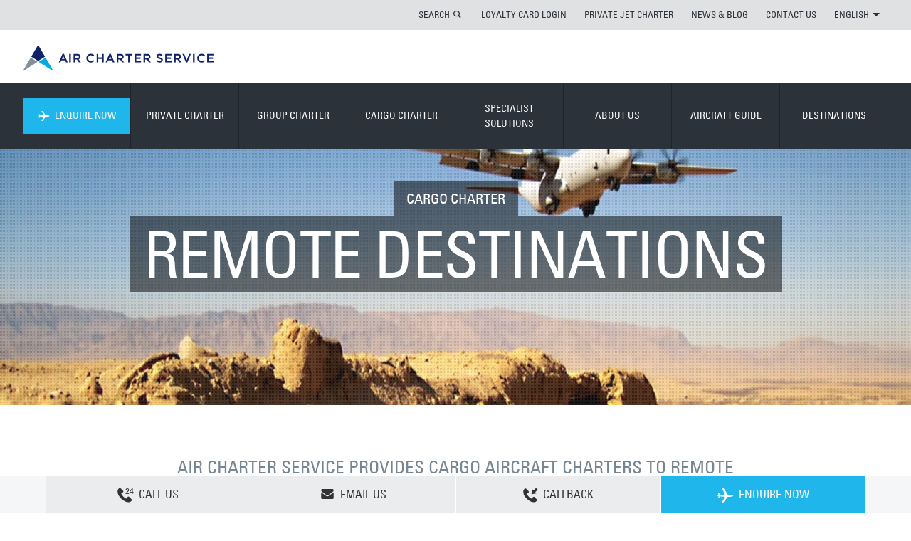

--- FILE ---
content_type: text/html; charset=utf-8
request_url: https://www.aircharterservice.ng/cargo-charter/remote-destinations
body_size: 16504
content:
<!DOCTYPE html> 
<html dir="ltr" lang="en-NG">
<head>
<meta charset="utf-8">
<!-- cloudfront dns : START -->
<link rel="dns-prefetch" href="//duibe7slt06r7.cloudfront.net" />
<meta http-equiv="x-dns-prefetch-control" content="on" />
<!-- cloudfront dns : END -->
<meta http-equiv="Cache-Control" content="no-store" />
<meta name="viewport" content="width=device-width, initial-scale=1.0">
<meta http-equiv="X-UA-Compatible" content="IE=edge">
<meta name="pinterest" content="nohover">
<meta name="version" content="1.0.1240-master">
<meta name="dpath" content="/Air Charter Service/Middle East - Africa/Nigeria/_Site Config/site config">
<meta name="rqid" content="tcm:36-1181-64">
<link rel="shortcut icon" href="/favicon.ico" type="image/x-icon">
<link rel="icon" href="" type="image/x-icon">
<link rel="apple-touch-icon-precomposed" href="/apple-touch-icon-precomposed.png">
	
<meta name="google-site-verification" content="XARR-T-T0-sD0MOk3jqIbRLKJgRCLJbkkj2ttTp0gsQ">
<meta name="google-site-verification" content="YearFtzfOH3LplDGpOFEIJ4lrfunjR8dvp3RKD9MWQQ">  	
						<title>Remote Destinations Cargo Services | Air Charter Service</title>


<meta name="title" content="Remote Destinations Cargo Services | Air Charter Service"/>
<meta name="description" content="ACS has years of expertise providing cargo charters across Nigeria &amp; Africa to remote destinations. Contact our charter experts 24/7 for a quote."/>
<meta name="keywords" content=""/>
<meta name="robots" content=""/>

<link rel="canonical" href="https://www.aircharterservice.ng/cargo-charter/remote-destinations"/>
<link rel="alternate" href="https://www.aircharterservice.co.ao/cargo-charter/remote-destinations" hreflang="en-ao"/>
<link rel="alternate" href="https://www.aircharterservice.co.ke/cargo-charter/remote-destinations" hreflang="en-ke"/>
<link rel="alternate" href="https://www.aircharterservice.co.kr/en/cargo-charter/remote-destinations" hreflang="en-kr"/>
<link rel="alternate" href="https://www.aircharterservice.co.na/cargo-charter/remote-destinations" hreflang="en-na"/>
<link rel="alternate" href="https://www.aircharterservice.ng/cargo-charter/remote-destinations" hreflang="en-ng"/>
<link rel="alternate" href="https://www.aircharterservice.com.ar/charter-de-carga/charter-de-carga-destino-remoto" hreflang="es-ar"/>
<link rel="alternate" href="https://www.aircharterservice.com.bo/charter-de-carga/charter-de-carga-destino-remoto" hreflang="es-bo"/>
<link rel="alternate" href="https://www.aircharterservice.cl/charter-de-carga/charter-de-carga-destino-remoto" hreflang="es-cl"/>
<link rel="alternate" href="https://www.aircharterservice.com.co/charter-de-carga/charter-de-carga-destino-remoto" hreflang="es-co"/>
<link rel="alternate" href="https://www.aircharterservice.com.pe/charter-de-carga/charter-de-carga-destino-remoto" hreflang="es-pe"/>
<link rel="alternate" href="https://www.aircharterservice.uy/charter-de-carga/charter-de-carga-destino-remoto" hreflang="es-uy"/>
<link rel="alternate" href="https://www.aircharterservice.co.ve/charter-de-carga/charter-de-carga-destino-remoto" hreflang="es-ve"/>
<link rel="alternate" href="https://www.aircharterservice.co.id/cargo-charter/remote-destinations" hreflang="id-id"/>
<link rel="alternate" href="https://www.aircharter.jp/cargo-charter/remote-destinations" hreflang="ja-jp"/>
<link rel="alternate" href="https://www.aircharterservice.co.kr/cargo-charter/remote-destinations" hreflang="ko-kr"/>
<link rel="alternate" href="https://www.aircharterservice.com.tr/cargo-charter/remote-destinations" hreflang="tr-tr"/>
		<!--[if (lt IE 9) & (!IEMobile)]>
	<link href="/css/v-636807269640000000/ie.min.css" rel="stylesheet" />
<![endif]-->
    
<script src="https://aircharterservice-globalcontent-live.cphostaccess.com/js/require.js"></script>
<script async="" src="//www.gstatic.com/wcm/loader.js"></script>
	
<!-- Custom CSS-->  
<link rel="stylesheet" href="https://aircharterservice-globalcontent-live.cphostaccess.com/css/styles.css" media="all" />
  
  <!--Mobile CSS-->
  <link rel="stylesheet" href="https://aircharterservice-globalcontent-live.cphostaccess.com/css/styles-min.css" media="all" />
  
  <link rel="stylesheet" href="https://aircharterservice-globalcontent-live.cphostaccess.com/2020-css/2020css.css" media="all" />
  
  
  <script src="https://ajax.googleapis.com/ajax/libs/jquery/3.4.1/jquery.min.js"></script>
<!--<script src="https://ajax.googleapis.com/ajax/libs/jquery/2.1.1/jquery.min.js"></script>-->
<script src="https://cdnjs.cloudflare.com/ajax/libs/jquery.form/4.2.2/jquery.form.min.js" integrity="sha384-FzT3vTVGXqf7wRfy8k4BiyzvbNfeYjK+frTVqZeNDFl8woCbF0CYG6g2fMEFFo/i" crossorigin="anonymous"></script>
  
  <!--Email validator-->
  
  <script src="https://aircharterservice-globalcontent-live.cphostaccess.com/js/email_validator_api.js"></script>
  <script src="https://aircharterservice-globalcontent-live.cphostaccess.com/2020-js/scripts2020.js"></script>
  
  <script async="" src="https://aircharterservice-globalcontent-live.cphostaccess.com/2020-js/covidsearch.js"></script>
  
<script src="//maps.googleapis.com/maps/api/js?key=AIzaSyCjm0J9ENotcxjKJt-_GMY7NwCK_RLsEfA&libraries=places"></script>   
<script async=""  src="https://aircharterservice-globalcontent-live.cphostaccess.com/js/resources.js"></script>
<script src="/aircraft-guide-ng.js"></script>
<script src="#"></script>
<script async=""  src="https://aircharterservice-globalcontent-live.cphostaccess.com/js/libs/hogan-3.0.1.js"></script>
<script async=""  src="https://aircharterservice-globalcontent-live.cphostaccess.com/js/pluginfactory.js"></script>
<script async=""  src="https://aircharterservice-globalcontent-live.cphostaccess.com/js/hero-forms.js"></script>
<script async=""  src="https://aircharterservice-globalcontent-live.cphostaccess.com/js/labels.js"></script>
<script async=""  src="https://aircharterservice-globalcontent-live.cphostaccess.com/js/mapfinder.js"></script>
<script async=""  src="https://aircharterservice-globalcontent-live.cphostaccess.com/js/mapstyles.js"></script>
<script async=""  src="https://aircharterservice-globalcontent-live.cphostaccess.com/js/footerform.js"></script>
<script async=""  src="https://aircharterservice-globalcontent-live.cphostaccess.com/js/airportautocomplete.js"></script>
<script async="" src="https://aircharterservice-globalcontent-live.cphostaccess.com/js/mixins/map.js"></script>
<script async=""  src="https://aircharterservice-globalcontent-live.cphostaccess.com/js/aircraftcompare.js"></script>
<script async=""  src="https://aircharterservice-globalcontent-live.cphostaccess.com/js/libs/modernizr.js"></script>
<script async="" src="https://aircharterservice-globalcontent-live.cphostaccess.com/js/carousel.js"></script>
<script async="" src="https://aircharterservice-globalcontent-live.cphostaccess.com/js/acsbox.js"></script>
<script async="" src="https://aircharterservice-globalcontent-live.cphostaccess.com/js/acs-build.js"></script>  
<script async=""  src="https://aircharterservice-globalcontent-live.cphostaccess.com/js/dpicker.js"></script>
<script src="https://searchg2-assets.crownpeak.net/crownpeak.searchg2-1.0.3.min.js"></script>
<script src="https://www.google.com/recaptcha/api.js?render=6LfY-rYUAAAAAHOMf-LQxPUJBCUws_MlNnCYnYNw"></script>
  
  
<script>
	var appPath = "";
  
  $(document).ready(function() {
    $('.hero__img ').addClass('hero__img--active');
    
   $("html[lang=ar-AE]").attr("dir", "rtl");
    
   $("html[lang=ar-SA]").attr("dir", "rtl");
    
    
  });
  
  $(window).load(function() {
  	if($.cookie('AcsCookie') == "true"){$('.info-bar--cookie').remove();}else{$('.info-bar--cookie').show();}
     
  });
</script>
         
  <script>
  dataLayer = [];
</script>
  <!--Start Google Tag Manager-->
  <script>(function(w,d,s,l,i){w[l]=w[l]||[];w[l].push({'gtm.start':
new Date().getTime(),event:'gtm.js'});var f=d.getElementsByTagName(s)[0],
j=d.createElement(s),dl=l!='dataLayer'?'&l='+l:'';j.async=true;j.src=
'https://www.googletagmanager.com/gtm.js?id='+i+dl;f.parentNode.insertBefore(j,f);
})(window,document,'script','dataLayer','GTM-KSZ7886');</script>  
  <!-- End Google Tag Manager -->
  </head>
<body class="mp-menu-disabled">
 
  <div class="content-wrapper">
	<div id="mp-pusher" class="mp-pusher">
		<div class="content" style="min-height: 348px;">
			<div class="mp-pusher-overflow-hider">
				<div class="content-inner"> 
					<div class="info-bar info-bar--cookie js-cookie-message">
						<div class="md-container centre-all">
							<h2 class="info-bar__title">THIS SITE USES COOKIES</h2>
							<p>
								We use cookies to ensure you get the best experience on our website.								<a href="/cookie-policy">Find out more</a>.
							</p>
							<a class="blue-split-cta info-bar__cta js-cookie-btn">OK</a>
						</div>
					</div>
					<a class="accessibility-only" href="#main-page-content">Skip to content</a>
				   
					<header role="banner" class="banner"><a class="mobile-menu menu-trigger" id="trigger" href="#">        <div class="burger">        </div>        <span>MENU</span>    </a>    <div class="sc-wrapper top-links sc-wrapper--flush">        <div class="lg-container">            <div class="row">                <div class="col lg_span_12 md_span_12 sm-hidden">                    <ul class="primary-links"><li class="search-container">                            <a data-panel="#search-panel" class="panel-btn" href="#">SEARCH</a>                            <div id="search-panel" style="display:none" class="panel">                                <form action="/search" method="get" novalidate="novalidate">                                    <div class="inline-form inline-form--flush">                                        <div class="inline-form__input-wrapper inline-form__input-wrapper--long">                                            <label class="inline-form__label" for="Search">SEARCH TERM</label>                                            <input name="searchterm" class="inline-form__input" placeholder="SEARCH TERM" id="Search" type="search">                                        </div>                                        <button type="submit" class="blue-cta blue-cta--lg"><span class="blue-cta__text">SEARCH</span><i class="icon-search"></i></button>                                    </div>                                </form>                            </div></li>						<li>								<a href="https://jetportal.aircharterservice.com">LOYALTY CARD LOGIN</a>							</li><li>								<a href="">PRIVATE JET CHARTER</a>							</li><li>								<a href="">NEWS & BLOG</a>							</li><li>								<a href="">CONTACT US</a>							</li><li>                            <a data-panel="#lang-selector-panel" id="lang-selector" class="panel-btn" href="#">ENGLISH<span class="down-triangle"></span></a><div id="lang-selector-panel" class="panel" style="display: none;">    <h2> CHANGE LANGUAGE</h2>    <ul class="languages"><li><a href="/index" class="active">ENGLISH</a></li>    </ul>    <ul class="countries">        <li><a href="/contact">CHANGE LANGUAGE <span class="icon-topright-arrow"></span></a></li>    </ul></div>                        </li>                    </ul>                </div>            </div>        </div>    </div>        	<div class="sc-wrapper logo-banner sc-wrapper--flush sm-hidden">        <div class="lg-container">            <div class="row">                <div class="col lg_span_12 md_span_12 sm_span_6" itemscope="" itemtype="http://schema.org/Organization">                    <a href="/index" itemprop="url" class="logo"></a>                                    </div>            </div>        </div>    </div>        <nav id="mp-menu" class="mp-menu">            <div class="sc-wrapper nav-links sc-wrapper--flush">                <div class="lg-container">                    <div class="row">                        <div class="col lg_span_12 md_span_12 sm_span_6">                            <div class="mp-level mp-level__one" data-level="1">                                <ul class="primary-links"><li class="enquire">                                                                                                <a class="nav-no-child js-nav-quote" data-form-location="nav" data-form-type="fastquote-" data-form-icon="plane-right" data-form-title="ENQUIRE NOW" href="/forms/fast-quote/">                                                     <i class="enquire-icon icon-plane-right"></i>ENQUIRE NOW                                                 </a>                                                                                            </li>                                                                                                   <li>								<a href="/private-charter/">PRIVATE CHARTER</a>							</li><li>								<a href="/group-charter/">GROUP CHARTER</a>							</li><li>								<a href="/cargo-charter/">CARGO CHARTER</a>							</li><li>								<a href="/specialist-solutions/">SPECIALIST SOLUTIONS</a>							</li><li>								<a href="/about-us/">ABOUT US</a>							</li><li>								<a href="/aircraft-guide/">AIRCRAFT GUIDE</a>							</li><li>								<a href="/destination-guide/">DESTINATIONS</a>							</li><li class="md-hidden lg-hidden col sm_span_6"><a class="nav-no-child" href="https://jetportal.aircharterservice.com/" target="_self" title="LOYALTY CARD LOGIN">LOYALTY CARD LOGIN</a></li>                                                    <li class="md-hidden lg-hidden col sm_span_6"><a class="nav-no-child" href="#" target="_self" title="PRIVATE CHARTER">PRIVATE CHARTER</a></li>                                                    <li class="md-hidden lg-hidden col sm_span_6"><a class="nav-no-child" href="#" target="_self" title="NEWS & BLOG">NEWS & BLOG</a></li>                                                    <li class="md-hidden lg-hidden col sm_span_6"><a class="nav-no-child" href="#" target="_self" title="CONTACT US">CONTACT US</a></li><li class="md-hidden lg-hidden col sm_span_6"><a href="#"> CHANGE LANGUAGE</a></li>                                </ul>                            </div>                        </div>                    </div>                </div>            </div><div class="sc-wrapper secondary-nav sc-wrapper--flush" style="height: 0px;">                <!-- every 3n+5 secondary nav item needs a class of secondary-links__item-clr for clearing in ie8, items 5, 8, 11, 14 etc -->                <div class="lg-container">                    <div class="row">                        <div class="col lg_span_12 md_span_12 sm_span_6">                                                    <div class="mp-level row" data-level="2">                                                        <div class="col secondary-links lg_span_6 md_span_6 sm_span_6">                                                            <ul class="row">                                                           <li class="col lg_span_4 md_span_6 sm_span_6  ">                                                                <a href='/private-charter/private-jets-charter' class='icon'  >                                                                    <p class="title">PRIVATE JETS</p>                                                                    <p>Private charters for both business and leisure</p>                                                                </a>                                                            </li><li class="col lg_span_4 md_span_6 sm_span_6  ">                                                                <a href='/private-charter/executive-airliners' class='icon'  >                                                                    <p class="title">EXECUTIVE AIRLINERS</p>                                                                    <p>Large aircraft charters offer luxury and comfort</p>                                                                </a>                                                            </li><li class="col lg_span_4 md_span_6 sm_span_6  ">                                                                <a href='/private-charter/helicopter' class='icon'  >                                                                    <p class="title">HELICOPTERS</p>                                                                    <p>The flexibility of point to point travel</p>                                                                </a>                                                            </li><li class="col lg_span_4 md_span_6 sm_span_6  secondary-links__item-clr ">                                                                <a href='/private-charter/air-taxi' class='icon'  >                                                                    <p class="title">AIR TAXI</p>                                                                    <p>Cost-efficient, short-haul charters</p>                                                                </a>                                                            </li><li class="col lg_span_4 md_span_6 sm_span_6  ">                                                                <a href='/private-charter/jet-card/' class='icon'  >                                                                    <p class="title">JET CARD</p>                                                                    <p>The Empyrean Card is the most flexible on the market</p>                                                                </a>                                                            </li><li class="col lg_span_4 md_span_6 sm_span_6  ">                                                                <a href='/private-charter/air-ambulance' class='icon'  >                                                                    <p class="title">AIR AMBULANCE</p>                                                                    <p>Safe and quick travel for patients</p>                                                                </a>                                                            </li><li class="col lg_span_4 md_span_6 sm_span_6  ">                                                                <a href='/private-charter/private-aircraft-sales' class='icon'  >                                                                    <p class="title">AIRCRAFT SALES</p>                                                                    <p>Buying and selling private aircraft</p>                                                                </a>                                                            </li><li class="col lg_span_4 md_span_6 sm_span_6  ">                                                                <a href='/private-charter/empty-legs' class='icon'  >                                                                    <p class="title">EMPTY LEGS</p>                                                                    <p>Private jet charter at a fraction of the regular price</p>                                                                </a>                                                            </li>                                                            </ul>                                                        </div>                                                        <div class="col promos lg_span_6 md_span_6">                                                            <ul class="row"> <li class="col lg_span_4 md_span_6 sm_span_6">        <a class="icon" href="/private-charter/jet-card/">            <img src="https://images.aircharterservice.com/global/navigation/n-jet-card.jpg" alt="" >            <p class="title">JET CARD</p>            <p></p>        </a>    </li></ul>                                                         </div>                                                    </div>                                                    <div class="mp-level row" data-level="2">                                                        <div class="col secondary-links lg_span_6 md_span_6 sm_span_6">                                                            <ul class="row">                                                                                                                            <li class="col lg_span_4 md_span_6 sm_span_6  ">                                                                <a href='/group-charter/personnel-logistics-air-charters' class='icon'  >                                                                    <p class="title">PERSONNEL LOGISTICS</p>                                                                    <p>Charter for your company and its employees</p>                                                                </a>                                                            </li><li class="col lg_span_4 md_span_6 sm_span_6  ">                                                                <a href='/group-charter/series-charters' class='icon'  >                                                                    <p class="title">SERIES CHARTERS</p>                                                                    <p>Large charter programmes</p>                                                                </a>                                                            </li><li class="col lg_span_4 md_span_6 sm_span_6  ">                                                                <a href='/group-charter/emergency-response-charters' class='icon'  >                                                                    <p class="title">EMERGENCY RESPONSE</p>                                                                    <p>Get help to those in need, fast</p>                                                                </a>                                                            </li><li class="col lg_span_4 md_span_6 sm_span_6  secondary-links__item-clr">                                                                <a href='/group-charter/tours-roadshow-charters' class='icon'  >                                                                    <p class="title">TOURS & ROADSHOWS</p>                                                                    <p>Charters for demanding schedules</p>                                                                </a>                                                            </li><li class="col lg_span_4 md_span_6 sm_span_6  ">                                                                <a href='/group-charter/events' class='icon'  >                                                                    <p class="title">EVENTS</p>                                                                    <p>Make your charter the beginning of your event</p>                                                                </a>                                                            </li><li class="col lg_span_4 md_span_6 sm_span_6  ">                                                                <a href='/group-charter/branding-personalise-charter-concepts' class='icon'  >                                                                    <p class="title">CHARTER CONCEPTS</p>                                                                    <p>Brand and personalise your charter</p>                                                                </a>                                                            </li>                                                            </ul>                                                        </div>                                                        <div class="col promos lg_span_6 md_span_6">                                                            <ul class="row"> <li class="col lg_span_4 md_span_6 sm_span_6">        <a class="icon" href="/specialist-solutions/airlines">            <img src="https://aircharterservice-globalcontent-live.cphostaccess.com/images/thumbnails/airlines-air-charter-service-thumb_tcm36-3430.png" alt="" >            <p class="title">AIRLINES</p>            <p>Aircraft leasing & cargo charter solutions</p>        </a>    </li><li class="col lg_span_4 md_span_6 sm_span_6">        <a class="icon" href="/group-charter/branding-personalise-charter-concepts">            <img src="https://images.aircharterservice.com/global/navigation/n-charter-concepts.jpg" alt="" >            <p class="title">CHARTER CONCEPTS</p>            <p></p>        </a>    </li></ul>                                                         </div>                                                    </div>                                                    <div class="mp-level row" data-level="2">                                                        <div class="col secondary-links lg_span_6 md_span_6 sm_span_6">                                                            <ul class="row">                                                                                                                           <li class="col lg_span_4 md_span_6 sm_span_6  ">                                                                <a href='/cargo-charter/urgent-cargo-charter' class='icon'  >                                                                    <p class="title">URGENT 'GO NOW'</p>                                                                    <p>Time critical charters</p>                                                                </a>                                                            </li><li class="col lg_span_4 md_span_6 sm_span_6  ">                                                                <a href='/cargo-charter/dangerous-hazardous-goods' class='icon'  >                                                                    <p class="title">DANGEROUS GOODS</p>                                                                    <p>Charters for your sensitive cargo</p>                                                                </a>                                                            </li><li class="col lg_span_4 md_span_6 sm_span_6  ">                                                                <a href='/cargo-charter/heavy-outsize-cargo' class='icon'  >                                                                    <p class="title">HEAVY & OUTSIZE CARGO</p>                                                                    <p>Charters for your large freight</p>                                                                </a>                                                            </li><li class="col lg_span_4 md_span_6 sm_span_6  secondary-links__item-clr ">                                                                <a href='/cargo-charter/humanitarian-relief-aid-cargo' class='icon'  >                                                                    <p class="title">HUMANITARIAN AND RELIEF</p>                                                                    <p>Get aid to those who need it urgently</p>                                                                </a>                                                            </li><li class="col lg_span_4 md_span_6 sm_span_6  ">                                                                <a href='/cargo-charter/remote-destinations' class='icon'  >                                                                    <p class="title">REMOTE DESTINATIONS</p>                                                                    <p>Charters to difficult to reach destinations</p>                                                                </a>                                                            </li><li class="col lg_span_4 md_span_6 sm_span_6  ">                                                                <a href='/cargo-charter/on-board-courier/' class='icon'  >                                                                    <p class="title">ON BOARD COURIER</p>                                                                    <p>Personalised hand-carry service</p>                                                                </a>                                                            </li><li class="col lg_span_4 md_span_6 sm_span_6  ">                                                                <a href='/cargo-charter/animal-transportation-cargo' class='icon'  >                                                                    <p class="title">ANIMAL TRANSPORTATION</p>                                                                    <p>Quick and safe charters for animals</p>                                                                </a>                                                            </li>                                                            </ul>                                                        </div>                                                        <div class="col promos lg_span_6 md_span_6">                                                         <ul class="row"> <li class="col lg_span_4 md_span_6 sm_span_6">        <a class="icon" href="/cargo-charter/on-board-courier/">            <img src="https://images.aircharterservice.com/global/navigation/n-on-board-courier.jpg" alt="" >            <p class="title">ON BOARD COURIER</p>            <p></p>        </a>    </li><li class="col lg_span_4 md_span_6 sm_span_6">        <a class="icon" href="/cargo-charter/urgent-cargo-charter">            <img src="https://images.aircharterservice.com/global/navigation/n-urgent-go-now.jpg" alt="" >            <p class="title">URGENT 'GO NOW'</p>            <p></p>        </a>    </li></ul>                                                         </div>                                                    </div>                                                    <div class="mp-level row" data-level="2">                                                        <div class="col secondary-links lg_span_6 md_span_6 sm_span_6">                                                            <ul class="row">                                                                                                                            <li class="col lg_span_4 md_span_6 sm_span_6  ">                                                                <a href='/specialist-solutions/airlines' class='icon'  >                                                                    <p class="title">AIRLINES</p>                                                                    <p>Aircraft leasing and cargo charter solutions</p>                                                                </a>                                                            </li><li class="col lg_span_4 md_span_6 sm_span_6  ">                                                                <a href='/specialist-solutions/automotive' class='icon'  >                                                                    <p class="title">AUTOMOTIVE</p>                                                                    <p>Charter for key personnel or time-sensitive cargo</p>                                                                </a>                                                            </li><li class="col lg_span_4 md_span_6 sm_span_6  ">                                                                <a href='/specialist-solutions/corporate-travel' class='icon'  >                                                                    <p class="title">CORPORATE TRAVEL</p>                                                                    <p>Assisting travel departments around the world</p>                                                                </a>                                                            </li><li class="col lg_span_4 md_span_6 sm_span_6  ">                                                                <a href='/specialist-solutions/emergency-response' class='icon'  >                                                                    <p class="title">EMERGENCY RESPONSE</p>                                                                    <p>Time sensitive and secure aircraft charters in emergencies</p>                                                                </a>                                                            </li><li class="col lg_span_4 md_span_6 sm_span_6  ">                                                                <a href='/specialist-solutions/entertainment' class='icon'  >                                                                    <p class="title">EVENTS</p>                                                                    <p>Assisting event organisers with their logistics requirements</p>                                                                </a>                                                            </li><li class="col lg_span_4 md_span_6 sm_span_6  ">                                                                <a href='/specialist-solutions/freight-forwarders' class='icon'  >                                                                    <p class="title">FREIGHT FORWARDERS</p>                                                                    <p>Supporting freight forwarders with their logistical requirements</p>                                                                </a>                                                            </li><li class="col lg_span_4 md_span_6 sm_span_6  ">                                                                <a href='/specialist-solutions/government' class='icon'  >                                                                    <p class="title">GOVERNMENT</p>                                                                    <p>Individual or large charter programmes for governments</p>                                                                </a>                                                            </li><li class="col lg_span_4 md_span_6 sm_span_6  ">                                                                <a href='/specialist-solutions/music-and-film-production' class='icon'  >                                                                    <p class="title">MUSIC & FILM</p>                                                                    <p>Providing aircraft charters for the music & film industries</p>                                                                </a>                                                            </li><li class="col lg_span_4 md_span_6 sm_span_6  ">                                                                <a href='/specialist-solutions/oil-gas-industry' class='icon'  >                                                                    <p class="title">OIL AND GAS</p>                                                                    <p>Personnel and cargo solutions for the industry</p>                                                                </a>                                                            </li><li class="col lg_span_4 md_span_6 sm_span_6  ">                                                                <a href='/specialist-solutions/private-travel' class='icon'  >                                                                    <p class="title">PRIVATE TRAVEL</p>                                                                    <p>Charter for your personal travel plans</p>                                                                </a>                                                            </li><li class="col lg_span_4 md_span_6 sm_span_6  ">                                                                <a href='/specialist-solutions/sports' class='icon'  >                                                                    <p class="title">SPORTS</p>                                                                    <p>Arranging charters for sporting events, organisations & athletes</p>                                                                </a>                                                            </li><li class="col lg_span_4 md_span_6 sm_span_6  ">                                                                <a href='/specialist-solutions/travel-companies' class='icon'  >                                                                    <p class="title">TRAVEL COMPANIES</p>                                                                    <p>Working together with travel agents and tour operators</p>                                                                </a>                                                            </li>                                                            </ul>                                                        </div>                                                        <div class="col promos lg_span_6 md_span_6">                                                           <ul class="row"> <li class="col lg_span_4 md_span_6 sm_span_6">        <a class="icon" href="/specialist-solutions/freight-forwarders">            <img src="https://images.aircharterservice.com/global/spotlight/freight-forwarders.jpg" alt="" >            <p class="title">FREIGHT FORWARDERS</p>            <p>Supporting freight forwarders with their logistics requirements</p>        </a>    </li><li class="col lg_span_4 md_span_6 sm_span_6">        <a class="icon" href="/specialist-solutions/private-travel">            <img src="https://images.aircharterservice.com/global/navigation/n-private-travel.jpg" alt="" >            <p class="title">PRIVATE TRAVEL</p>            <p>Charter for your personal travel plans</p>        </a>    </li></ul>                                                         </div>                                                    </div>                                                    <div class="mp-level row" data-level="2">                                                        <div class="col secondary-links lg_span_6 md_span_6 sm_span_6">                                                            <ul class="row">                                                                                                                           <li class="col lg_span_4 md_span_6 sm_span_6  ">                                                                <a href='/about-us/company-history' class='icon'  >                                                                    <p class="title">COMPANY HISTORY</p>                                                                    <p>How we began and grew</p>                                                                </a>                                                            </li><li class="col lg_span_4 md_span_6 sm_span_6  ">                                                                <a href='/about-us/how-air-charter-service-works' class='icon'  >                                                                    <p class="title">HOW ACS WORKS</p>                                                                    <p>The ins and outs of ACS</p>                                                                </a>                                                            </li><li class="col lg_span_4 md_span_6 sm_span_6  secondary-links__item-clr">                                                                <a href='/about-us/recruitment/' class='icon'  >                                                                    <p class="title">VACANCIES</p>                                                                    <p>View all vacancies at ACS</p>                                                                </a>                                                            </li><li class="col lg_span_4 md_span_6 sm_span_6  ">                                                                <a href='/about-us/media-and-press' class='icon'  >                                                                    <p class="title">MEDIA & PRESS</p>                                                                    <p>Information for journalists and the press</p>                                                                </a>                                                            </li><li class="col lg_span_4 md_span_6 sm_span_6  secondary-links__item-clr">                                                                <a href='/about-us/corporate-responsibility' class='icon'  >                                                                    <p class="title">CORPORATE RESPONSIBILITY </p>                                                                    <p>How ACS maintains its corporate values</p>                                                                </a>                                                            </li><li class="col lg_span_4 md_span_6 sm_span_6  ">                                                                <a href='/about-us/testimonials' class='icon'  >                                                                    <p class="title">TESTIMONIALS</p>                                                                    <p>What our clients think of us</p>                                                                </a>                                                            </li><li class="col lg_span_4 md_span_6 sm_span_6  secondary-links__item-clr">                                                                <a href='/about-us/news-features/' class='icon'  >                                                                    <p class="title">NEWS & BLOG</p>                                                                    <p>Our latest news & blog stories</p>                                                                </a>                                                            </li><li class="col lg_span_4 md_span_6 sm_span_6  ">                                                                <a href='/about-us/financials' class='icon'  >                                                                    <p class="title">FINANCIALS</p>                                                                    <p>Information on our financial security</p>                                                                </a>                                                            </li>                                                            </ul>                                                        </div>                                                        <div class="col promos lg_span_6 md_span_6">                                                          <ul class="row"> <li class="col lg_span_4 md_span_6 sm_span_6">        <a class="icon" href="/about-us/recruitment/">            <img src="https://images.aircharterservice.com/global/navigation/n-vacancies.jpg" alt="" >            <p class="title">RECRUITMENT</p>            <p>Find a list of current vacancies at ACS</p>        </a>    </li><li class="col lg_span_4 md_span_6 sm_span_6">        <a class="icon" href="/about-us/news-features/">            <img src="https://images.aircharterservice.com/global/navigation/n-news-blog.jpg" alt="" >            <p class="title">NEWS & BLOG</p>            <p>Keep up-to-date with our latest news & blogs</p>        </a>    </li></ul>                                                         </div>                                                    </div>                                                    <div class="mp-level row" data-level="2">                                                        <div class="col secondary-links lg_span_6 md_span_6 sm_span_6">                                                            <ul class="row">                                                                                                                            <li class="col lg_span_4 md_span_6 sm_span_6  ">                                                                <a href='/aircraft-guide/private/' class='icon'  >                                                                    <p class="title">PRIVATE AIRCRAFT</p>                                                                    <p>Browse helicopters, private jets and executive airliners</p>                                                                </a>                                                            </li><li class="col lg_span_4 md_span_6 sm_span_6  ">                                                                <a href='/aircraft-guide/group/' class='icon'  >                                                                    <p class="title">GROUP AIRCRAFT</p>                                                                    <p>Browse larger aircraft for groups of 20 or more passengers</p>                                                                </a>                                                            </li><li class="col lg_span_4 md_span_6 sm_span_6  ">                                                                <a href='/aircraft-guide/cargo/' class='icon'  >                                                                    <p class="title">CARGO AIRCRAFT</p>                                                                    <p>Browse the extensive range of cargo aircraft</p>                                                                </a>                                                            </li><li class="col lg_span_4 md_span_6 sm_span_6  ">                                                                <a href='#' class='icon'  >                                                                    <p class="title"></p>                                                                    <p></p>                                                                </a>                                                            </li>                                                            </ul>                                                        </div>                                                    </div>                                                    <div class="mp-level row" data-level="2">                                                        <div class="col secondary-links lg_span_6 md_span_6 sm_span_6">                                                            <ul class="row">                                                                                                                           <li class="col lg_span_4 md_span_6 sm_span_6  ">                                                                <a href='/destination-guide/' class='icon'  >                                                                    <p class="title">COUNTRY GUIDES</p>                                                                    <p>A guide to countries around the world</p>                                                                </a>                                                            </li><li class="col lg_span_4 md_span_6 sm_span_6  ">                                                                <a href='/destination-guide/city-guide/' class='icon'  >                                                                    <p class="title">CITY GUIDES</p>                                                                    <p>A selection of cities worth a visit</p>                                                                </a>                                                            </li><li class="col lg_span_4 md_span_6 sm_span_6  ">                                                                <a href='/destination-guide/airport-guide/' class='icon'  >                                                                    <p class="title">AIRPORT GUIDES</p>                                                                    <p>A selection of major airports</p>                                                                </a>                                                            </li>                                                            </ul>                                                        </div>                                                        <div class="col promos lg_span_6 md_span_6">                                                         <ul class="row"> <li class="col lg_span_4 md_span_6 sm_span_6">        <a class="icon" href="#">            <img src="" alt="" >            <p class="title"></p>            <p></p>        </a>    </li></ul>                                                         </div>                                                    </div>                    <div class="mp-level row" data-level="2">                    </div>                    <div class="mp-level row" data-level="2">                    </div>                    <div class="mp-level row" data-level="2">                    </div>                    <div class="mp-level row" data-level="2">                    </div>                     <div class="mp-level mobile-lang-selector" data-level="2">    <ul class="secondary-links">         <li><a href=""><span class="flag"></span></a></li>    </ul></div>                        </div>                    </div>                </div>            </div>         </nav><div class="sc-wrapper logo-banner sc-wrapper--flush md-hidden lg-hidden mobile">        <div class="lg-container">            <div class="row">                <div class="col sm_span_2">                    <span style="visibility:hidden">MENU</span>                </div>                <div class="col sm_span_2 centre-all logo-container" itemscope="" itemtype="http://schema.org/Organization">                    <a href="/" itemprop="url" class="logo-mobile">                    </a>                </div>                <div class="col sm_span_2">                    <div class="col sm_span_2">                            <!--My Account                             <a id="my-account-link-mobile" class="hidden" href="/myaccount">                                <span class="mobile-login"></span>                            </a>                        -->                            <!-- Login                             <span id="login-link-mobile" data-panel="#mobile-login-panel" class="mobile-login panel-btn"></span>                        -->                    </div>                    <div class="col sm_span_2">                        <span data-panel="#mobile-search-panel" class="search panel-btn"></span>                    </div>                </div>            </div>        </div>    </div><div class="sc-wrapper sc-wrapper--flush sc-wrapper--with-padding md-hidden lg-hidden panel" id="mobile-search-panel" style="display: none;">        <div class="lg-container">            <div class="row">                <div class="col sm_span_6">                    <form action="/search" method="get" novalidate="novalidate">                        <div class="inline-form inline-form--flush">                            <div class="inline-form__input-wrapper">                                <label class="inline-form__label" for="Search">SEARCH TERM</label>                                <input name="searchterm" class="inline-form__input" placeholder="SEARCH TERM" id="Mobile-Search" type="search">                            </div>                            <button type="submit" class="blue-cta blue-cta--lg"><span class="blue-cta__text">SEARCH</span><i class="icon-search"></i></button>                        </div>                    </form>                </div>            </div>        </div>    </div><div class="mobile-phone-banner office_items_1">            <a class="js-contact-select blue-split-cta js-contact-overlay-initd" data-overlay-name="contact-phonenumber-overlay" href="/contact"><i class="icon-24hr"></i>CALL US NOW</a>        <a class="js-contact-select-no-overlay blue-split-cta" href="/contact"><i class="icon-24hr"></i>CALL US NOW</a>    </div></header>
  
											
			<div class="hero hero--with-form js-parallax-hero">            <div class="hero__img-list  js-parallax-hero-target js-carousel" data-carousel-images="" style="bottom: 0%;">               <div class="hero__img" data-lens-flare-start-x="" data-lens-flare-start-y="" data-lens-flare-end-x="" data-lens-flare-end-y="">                                            <img src="https://images.aircharterservice.com/global/banners/remote-destinations.jpg" alt=""/>                <img class="hero__flare" src="/_assets/images/lens-flare.png" style="left: 48.1794%; top: 54.693%; opacity: 0;"/></div><div class="hero__img" data-lens-flare-start-x="" data-lens-flare-start-y="" data-lens-flare-end-x="" data-lens-flare-end-y="">                                            <img src="https://images.aircharterservice.com/global/banners/remote-destinations.jpg" alt=""/>                <img class="hero__flare" src="/_assets/images/lens-flare.png" style="left: 48.1794%; top: 54.693%; opacity: 0;"/></div></div><div class="hero__text">            <div class="hero__text-inner">                <div class="hero__titles">                        <h2 class="hero__sub-title">                            <a href="/cargo-charter/">                               CARGO CHARTER                            </a>                        </h2>                                            <h1 class="hero__main-title">                                                        REMOTE DESTINATIONS                        </h1>                </div>            </div>        </div></div>
<section class="sc-wrapper sc-wrapper--with-padding-top two-col-split--vert-centered">    <h2 class="sm-container title--section">                AIR CHARTER SERVICE PROVIDES CARGO AIRCRAFT CHARTERS TO REMOTE DESTINATIONS AND HOSTILE LOCATIONS    </h2>                                                            </section>

<section class="sc-wrapper sc-wrapper--with-padding-top two-col-split--vert-centered">                                <div class="lg-container">                                    <div class="two-col-split">                                        <div class="two-col-split__col two-col-split__col--centered">                                                        <div>                                <h3>WHAT WE OFFER <br/></h3><p style="text-align: center;">Air Charter Service will source the best available aircraft to fly into hard-to-reach destinations that scheduled services can&rsquo;t access, such as:</p>
<p style="text-align: center;"><strong>Natural Disaster Zones</strong>:&nbsp;Delivering humanitarian aid and transport vital equipment.</p>
<p style="text-align: center;"><strong>Hostile Locations</strong>:&nbsp;Transporting military cargo, equipment and food supplies to volatile areas of political instability or unrest.</p>
<p style="text-align: center;"><strong>Underserviced Airports</strong>:&nbsp;Landing on unpaved or short runways and grass strips in areas with limited local infrastructure.</p>
<p style="text-align: center;">Need a cargo charter to a remote destination?</p>                                        <a href="/forms/fast-quote/" class="Blue-Split-Button">GET A FAST QUOTE</a>    </div>                                        </div>                                        <div class="two-col-split__col">                                            <img alt="Private Jet Charter" src="https://images.aircharterservice.com/global/spotlight/humanitarian-and-relief.jpg"/>                                        </div>                                    </div>                                </div>                            </section><section class="sc-wrapper  two-col-split--vert-centered">                                <div class="lg-container">                                    <div class="two-col-split">                                        <div class="two-col-split__col">                                            <img alt="Private Jet Charter" src="https://images.aircharterservice.com/global/services/remote-destinations.jpg"/>                                        </div>                                        <div class="two-col-split__col two-col-split__col--centered">                                                        <div>                                <h3>WHY CHOOSE ACS? <br/></h3><p><strong>Experience</strong>:&nbsp;We&rsquo;ve spent years chartering aircraft to access the world&rsquo;s remotest and most hostile locations.</p>
<p><strong>Expert Knowledge</strong>:&nbsp;Our award-winning team stays updated on approved operators, time restrictions and airport slots in numerous isolated and hostile locations.</p>
<p><strong>Superior Contacts</strong>:&nbsp;We have an unrivalled network of contacts for permits and documentation and are experienced in liaising with on-the-ground security and personnel.</p>
<p><strong>Personal Account Manager</strong>:&nbsp;Your dedicated contact is available 24/7, keeping you abreast of the charter process and handling any issues that may arise.</p>
<p><strong>Global Coverage</strong>:&nbsp;With an international network of 20 offices covering six continents, we can access 50,000 aircraft worldwide.</p><p></p>            </div>                                        </div>                                    </div>                                </div>                            </section>






<div class="sc-wrapper">    <div class="md-container">            <a href="/about-us/news-features/blog/remote-locations-and-hostile-environments-case-study" class="zoom">                    <div class="row">						<div class="col lg_span_12 md_span_12 sm_span_6 promo-item">							<div class="row">								<div class="col lg_span_4 md_span_4 sm_span_6">									<div class="zoom__target">										<img alt="Private Jet Charter Prices" src="https://aircharterservice-globalcontent-live.cphostaccess.com/images/thumbnails/toyota_tcm36-12300.jpg"/>									</div>								</div>								<div class="col lg_span_8 md_span_8 sm_span_6">									<h3 class="title--link-hover">										REMOTE LOCATIONS & HOSTILE ENVIRONMENTS CASE STUDY									</h3>									<div>										<p>The Arctic Circle is one of the remotest places in the world. This is why flying two specially modified Toyota 4x4 cars to Resolute Airfield, Canada near the Arctic Circle, for a television show presented us with some logistical issues.</p>									</div>										                                <a href="/about-us/news-features/blog/remote-locations-and-hostile-environments-case-study" class="Blue-Split-Button">READ MORE</a>								</div>							</div>						</div>					</div>		</a>	</div></div>
<div>                        <section class="sc-wrapper  centre-all">    <h2 class="sm-container title--section">                   </h2>                            <div class="xs-container">                                            <div>                                 <p>                                        </p>            </div>                            </div>                        </section></div>
<section class="sc-wrapper testimonial">    <div class="sm-container">                <blockquote class="testimonial__quotation">                <span class="testimonial__quote-start">&ldquo;</span><p>ACS supported us in the transportation of cargo to hostile locations by providing us with reliable and cost-effective charter solutions - we'd definitely describe them as a dependable supplier.</p>               <span class="testimonial__quote-end">&rdquo;</span>            <footer class="testimonial__footer">                    <cite class="testimonial__cite">                        <span class="testimonial__cite-item">                                                        Captain of a military department                        </span>                    </cite>                            </footer>        </blockquote>    </div></section>

<section class="sc-wrapper sc-wrapper--with-padding-top two-col-split--vert-centered">    <h2 class="sm-container title--section">                OUR RANGE OF CARGO CHARTER SERVICES    </h2>                                                            </section><div class="sc-wrapper spotlight-list ">    <div class="lg-container">                <div class="row centre-all">            <div class="col lg_span_12 md_span_12 sm_span_6">                <div class="row">          <div class="col lg_span_4 md_span_6 sm_span_6 spotlight-item">                                   <a class="zoom" href="/cargo-charter/heavy-outsize-cargo">                                                <div class="zoom__target">                        <img alt="HEAVY & OUTSIZE CARGO" src="https://images.aircharterservice.com/global/services/heavy-outsize-cargo.jpg"/>        </div>    <div class="row">        <div class="col lg_span_11 md_span_10 sm_span_5 centred">                <h2 class="title--link-hover">                        HEAVY & OUTSIZE CARGO                </h2>                            <p>                    Charters for your large freight                </p>        </div>    </div>                                    </a>                            </div><div class="col lg_span_4 md_span_6 sm_span_6 spotlight-item">                                   <a class="zoom" href="/cargo-charter/urgent-cargo-charter">                                                <div class="zoom__target">                        <img alt="URGENT 'GO NOW'" src="https://images.aircharterservice.com/global/spotlight/urgent-go-now.jpg"/>        </div>    <div class="row">        <div class="col lg_span_11 md_span_10 sm_span_5 centred">                <h2 class="title--link-hover">                        URGENT 'GO NOW'                </h2>                            <p>                    Time critical charters                </p>        </div>    </div>                                    </a>                            </div><div class="col lg_span_4 md_span_6 sm_span_6 spotlight-item">                                   <a class="zoom" href="/cargo-charter/dangerous-hazardous-goods">                                                <div class="zoom__target">                        <img alt="DANGEROUS GOODS" src="https://images.aircharterservice.com/global/spotlight/dangerous-goods.jpg"/>        </div>    <div class="row">        <div class="col lg_span_11 md_span_10 sm_span_5 centred">                <h2 class="title--link-hover">                        DANGEROUS GOODS                </h2>                            <p>                     Charters for your sensitive cargo                </p>        </div>    </div>                                    </a>                            </div><div class="col lg_span_4 md_span_6 sm_span_6 spotlight-item">                                   <a class="zoom" href="/cargo-charter/on-board-courier/">                                                <div class="zoom__target">                        <img alt="ONBOARD COURIER" src="https://images.aircharterservice.com/global/spotlight/on-board-courier.jpg"/>        </div>    <div class="row">        <div class="col lg_span_11 md_span_10 sm_span_5 centred">                <h2 class="title--link-hover">                        ONBOARD COURIER                </h2>                            <p>                     Personalised hand-carry service                </p>        </div>    </div>                                    </a>                            </div><div class="col lg_span_4 md_span_6 sm_span_6 spotlight-item">                                   <a class="zoom" href="/cargo-charter/humanitarian-relief-aid-cargo">                                                <div class="zoom__target">                        <img alt="HUMANITARIAN AND RELIEF" src="https://images.aircharterservice.com/global/services/humanitarian-cargo.jpg"/>        </div>    <div class="row">        <div class="col lg_span_11 md_span_10 sm_span_5 centred">                <h2 class="title--link-hover">                        HUMANITARIAN AND RELIEF                </h2>                            <p>                    Get aid to those who need it                </p>        </div>    </div>                                    </a>                            </div><div class="col lg_span_4 md_span_6 sm_span_6 spotlight-item">                                   <a class="zoom" href="/aircraft-guide/cargo/">                                                <div class="zoom__target">                        <img alt="CARGO CHARTER GUIDE" src="https://images.aircharterservice.com/global/spotlight/cargo-charter.jpg"/>        </div>    <div class="row">        <div class="col lg_span_11 md_span_10 sm_span_5 centred">                <h2 class="title--link-hover">                        CARGO CHARTER GUIDE                </h2>                            <p>                    Browse a full range of cargo aircraft and helicopters, from shipment of small urgent packages to large, heavy outsize consignments                </p>        </div>    </div>                                    </a>                            </div>                </div>            </div>        </div>    </div></div>




<section class="sc-wrapper more-info">    <div class="more-info__container">            <div>                <img class="more-info__img more-info__img" id="commonimg" alt="NEED MORE INFORMATION?" src="https://aircharterservice-globalcontent-live.cphostaccess.com/images/migration/Footer-final_tcm36-51242.jpg"/><img id="hongkongimg" class="more-info__img more-info__img" style="display:none;" src="https://images.aircharterservice.com/global/banners/cta_background_hk.jpg"/></div>                 <div class="more-info__content-wrapper">            <div class="more-info__content">                <div class="more-info__txt-wrapper">                        <h2>                            NEED MORE INFORMATION?                        </h2>                    <p>Tell us your requirements and one of our charter experts will send you a quote.                    </p>                            <a href="/forms/fast-quote/" data-tracking-action="More info CTA" class="blue-split-cta">                                    <i class="icon-plane-right"></i>                                ENQUIRE NOW                            </a>                </div>                <ul class="more-info-benefits">                                <li class="more-info-benefits__item">                                    <i class="more-info-benefits__icon icon-6500"></i>                                    <p class="more-info-benefits__txt">CHARTER FLIGHTS PER YEAR                                    </p>                                </li>                                <li class="more-info-benefits__item">                                    <i class="more-info-benefits__icon icon-world"></i>                                    <p class="more-info-benefits__txt">GLOBAL COVERAGE                                    </p>                                </li>                                <li class="more-info-benefits__item">                                    <i class="more-info-benefits__icon icon-plane-up"></i>                                    <p class="more-info-benefits__txt">RANGE OF AIRCRAFT                                    </p>                                </li>                                <li class="more-info-benefits__item">                                    <i class="more-info-benefits__icon icon-man"></i>                                    <p class="more-info-benefits__txt">PERSONAL SERVICE                                    </p>                                </li>                </ul>            </div>        </div>    </div></section>

			    
					      
  
				</div>
  
				<section class="sc-wrapper contact-bar office_items_1 contact-bar--docked"><div class="sc-wrapper compare-bar compare-bar--no-items">                <div class="compare-bar__inner">                    <p class="compare-bar__more">                        SELECT UP TO  <span class="qty"></span> MORE -                        <button type="button" class="compare-remove text-btn">CLEAR SELECTION</button>                    </p>                    <p class="compare-bar__full-text">YOUR SELECTED AIRCRAFT ARE READY TO COMPARE</p>                    <a class="blue-split-cta compare-submit blue-split-cta--disabled" href="../compare">COMPARE NOW</a>                                    </div>            </div>        <div class="benefits-bar">            <ul class="lg-container benefits-bar__list">                    <li class="benefits-bar__list-item">DEDICATED ACCOUNT MANAGERS</li>                    <li class="benefits-bar__list-item">NO OBLIGATION</li>                    <li class="benefits-bar__list-item">25 YEARS EXPERIENCE</li>                    <li class="benefits-bar__list-item">AVAILABLE 24/7</li>            </ul>        </div>    <div class="lg-container">        <ul class="contact-bar__link-list">            <li class="contact-bar__link-list-item">                        <a data-overlay-name="contact-phonenumber-overlay" class="contact-bar__link js-contact-select js-contact-overlay-initd" href="/contact">            <i class="contact-bar__link-icon icon-24hr"></i>CALL US        </a>    <a class="contact-bar__link js-contact-select-no-overlay" href="/contact">        <i class="contact-bar__link-icon icon-24hr"></i>CALL US    </a>            <section data-overlay-name="contact-phonenumber-overlay" class="footer-form-wrapper js-contact-select-overlay" style="display: none;">                <div class="row">                    <div class="col lg_span_12 md_span_12 sm_span_6">                        <h2 class="footer-form-wrapper__title">                            <i class="footer-form-wrapper__title-icon icon-24hr"></i>EMAIL US                        </h2>                        <button type="button" class="footer-form-wrapper__close"><i class="icon-close"></i></button>                        <div class="js-contact-select-overlay__inner">                <div class="office">                    <h4>Air Charter Service Ltd</h4>                    Office: <a href="tel:+442083398588"> +44 (0)20 8339 8588</a><br>                    Cargo: <a href="tel:+442083398555"> +44(0)20 8339 8555</a><br>                    Group: <a href="tel:+442083398577"> +44(0)20 8339 8577</a><br>                    Private: <a href="tel:+442083398588"> +44 (0)20 8339 8588</a><br>                                    </div>                        </div>                    </div>                </div>            </section>                    <section data-overlay-name="contact-email-overlay" class="contact-email-overlay footer-form-wrapper js-contact-select-overlay" style="display: none;">                        <div class="row">                            <div class="col lg_span_12 md_span_12 sm_span_6">                                <h2 class="footer-form-wrapper__title">                                    <i class="footer-form-wrapper__title-icon icon-envelope"></i>EMAIL US                                </h2>                                <button type="button" class="footer-form-wrapper__close"><i class="icon-close"></i></button>                                <div class="js-contact-select-overlay__inner">                                            <div class="office">                                                <h4>Air Charter Service Ltd</h4>                                                Office: <a href="mailto:lonprivate@aircharterservice.com"> lonprivate@aircharterservice.com</a><br>                                                Cargo: <a href="mailto:loncargo@aircharterservice.com"> loncargo@aircharterservice.com</a><br>                                                Group: <a href="mailto:lonpax@aircharterservice.com"> lonpax@aircharterservice.com</a><br>                                                Private: <a href="mailto:lonprivate@aircharterservice.com"> lonprivate@aircharterservice.com</a><br>                                            </div>                                </div>                            </div>                        </div>                    </section>            </li>            <li class="contact-bar__link-list-item sm-hidden contact-bar__link-list-item-livechat">                    <a class="contact-bar__link sm-hidden js-footer-form" id="onlypopupcontactus" data-overlay-name="contact-contactus-overlay" href="/forms/contact-us-popup" data-form-title="EMAIL US" data-form-type="call-back" data-form-icon="envelope">                        <i class="contact-bar__link-icon icon-envelope"></i>EMAIL US                    </a>                <button class="contact-bar__link js-live-chat" type="button">                    <i class="contact-bar__link-icon icon-live-chat"></i>                </button>            </li>            <li class="contact-bar__link-list-item">                <a class="contact-bar__link js-footer-form" href="/forms/callback-popup" id="onlypopupcallback" data-form-title="CALLBACK" data-form-icon="callback" data-form-type="call-back">                    <i class="contact-bar__link-icon icon-callback"></i>CALLBACK                </a>                          </li>            <li class="contact-bar__link-list-item">                <!--<a class="contact-bar__link contact-bar__link--highlight js-footer-form" id="onlypopupfastquote" href="/forms/fast-quote" data-form-type="fastquote-" data-form-title="ENQUIRE NOW" data-form-icon="plane-right">                    <i class="contact-bar__link-icon icon-plane-right"></i>ENQUIRE NOW                </a>--> <a class="contact-bar__link contact-bar__link--highlight" href="/forms/fast-quote"  data-form-title="ENQUIRE NOW" data-form-icon="plane-right">       <i class="contact-bar__link-icon icon-plane-right"></i>ENQUIRE NOW    </a>                    <section data-overlay-name="pricing-promotion-overlay1" class="pricing-promotion-overlay footer-form-wrapper js-contact-select-overlay" style="display: none;">                        <div class="container">                            <div class="row">                                <div class="col lg_span_12 md_span_12 sm_span_6">                                    <h2 class="footer-form-wrapper__title">                                        <i class="footer-form-wrapper__title-icon icon-plane-right"></i>NOT READY TO SUBMIT?                                    </h2>                                    <button type="button" class="footer-form-wrapper__close"><i class="icon-close"></i></button>                                </div>                            </div>                            <div class="js-contact-select-overlay__inner">                                <div class="row">                                    <div class="col lg_span_4 md_span_4 sm_span_4">                                        <img alt="" src="https://aircharterservice-globalcontent-live.cphostaccess.com/images/migration/Private-Jet-Prices-Feature_tcm36-34689.jpg">                                    </div>                                    <div class="col lg_span_8 md_span_8 sm_span_8">                                        <div>                                            <p>IF YOU ARE LOOKING FOR AN INSTANT ESTIMATE, USE OUR PRIVATE JET PRICES TOOL OR CONTACT US AND <a title="Contact Us" href="/forms/contact-us" data-form-type="">TALK TO A CHARTER EXPERT</a> DIRECTLY.</p>                                            <a href="/about-us/news-features/blog/how-much-does-it-cost-to-charter-a-private-jet" class="blue-split-cta">GET PRICE ESTIMATES</a>                                        </div>                                    </div>                                </div>                            </div>                        </div>                    </section>            </li>        </ul>    </div></section></div></div><div class="sc-wrapper footer">    <div class="lg-container">        <nav class="footer__nav"><a href="/contact" target="_self" title="Contact Us">Contact Us</a><a href="/site-map" target="_self" title="Sitemap">Sitemap</a><a href="/legal-and-privacy-policy" target="_self" title="Privacy">Privacy</a><a href="/cookie-policy" target="_self" title="Cookie Policy">Cookie Policy</a><a href="/about-us/working-for-us/" target="_self" title="Working for us">Working for us</a><a href="/aircraft-guide/" target="_self" title="Aircraft Guide">Aircraft Guide</a><a href="/about-us/" target="_self" title="About Us">About Us</a><a href="/about-us/modern-slavery-statement" target="_self" title="Modern Slavery Statement">Modern Slavery Statement</a><a href="/air-charter-service-websites" target="_self" title="ACS Websites">ACS Websites</a>        </nav>        <div class="footer-apps">                <h3 class="paragraph footer-apps__title">Private Charter App</h3><a class="footer-apps__link footer-apps__link--ios hello hey" href="https://itunes.apple.com/gb/app/air-charter-service-private/id584775810" rel="nofollow" target="_blank" title="ACS on the App Store">ACS on the App Store</a><a class="footer-apps__link footer-apps__link--android" href="https://play.google.com/store/apps/details?id=com.aircharterservice.jetportal" target="_blank" title="ACS on Google Play">ACS on Google Play</a>       </div>        <div class="footer-social"><a target="_blank" title="ACS on YouTube" class="footer-social__link footer-social__link--youtube" data-network-name="youtube" href="http://www.youtube.com/user/acsplc">                        <i class="footer-social__icon icon-youtube"></i>                        <span class="footer-social__text">ACS on YouTube</span>                    </a><a target="_blank" title="ACS on LinkedIn" class="footer-social__link footer-social__link--linkedin" data-network-name="linkedin" href="https://www.linkedin.com/company/110790">                        <i class="footer-social__icon icon-linkedin"></i>                        <span class="footer-social__text">ACS on LinkedIn</span>                    </a><a target="_blank" title="ACS on Facebook" class="footer-social__link footer-social__link--facebook" data-network-name="facebook" href="https://www.facebook.com/acsaircharter">                        <i class="footer-social__icon icon-facebook"></i>                        <span class="footer-social__text">ACS on Facebook</span>                    </a><a target="_blank" title="ACS on Twitter" class="footer-social__link footer-social__link--twitter" data-network-name="twitter" href="https://x.com/ACS_AIRCHARTER">                        <i class="footer-social__icon icon-twitter"></i>                        <span class="footer-social__text">ACS on Twitter</span>                    </a>        </div>        <p class="footer__copyright">Â© 2025 Air Charter Service | Nigeria | 01 440 7329</p>    </div></div>        </div>    </div>
									
				 		
			</div>
		</div>
<!-- Missing Closing Divs? -->
<!--Start of AddThis Script-->
<script type="text/javascript">
	// tracking enabled for add this social bar
	var addthis_config = {             
		data_ga_property:'UA-143021557-1',         
		data_ga_social: true
	};
</script>
<script type="text/javascript" src="//s7.addthis.com/js/300/addthis_widget.js#pubid=ra-54f45595448ea3fd"></script>  
<!--End of AddThis Script-->
 
<script type='text/javascript' src='https://s3.amazonaws.com/downloads.mailchimp.com/js/mc-validate.js'></script>
<script type='text/javascript'>(function($) {window.fnames = new Array(); window.ftypes = new Array();fnames[0]='EMAIL';ftypes[0]='email';fnames[1]='FNAME';ftypes[1]='text';fnames[2]='LNAME';ftypes[2]='text';}(jQuery));var $mcj = jQuery.noConflict(true);</script>
<!--Extra script -->
<script async="" src="#"></script>
       <!-- Start Google Analytics-->
  <script>
  (function (i, s, o, g, r, a, m) {
  i['GoogleAnalyticsObject'] = r; i[r] = i[r] || function () {
  (i[r].q = i[r].q || []).push(arguments)
  }, i[r].l = 1 * new Date(); a = s.createElement(o),
  m = s.getElementsByTagName(o)[0]; a.async = 1; a.src = g; m.parentNode.insertBefore(a, m)
  })(window, document, 'script', '//www.google-analytics.com/analytics.js', 'ga');
  ga('create', 'UA-2711444-26');
  ga('require', 'linkid', 'linkid.js');
  ga('send', 'pageview');
  </script>
    <!-- End Google Analytics-->
    
  <!-- Google Tag Manager (noscript) -->
<noscript><iframe src="https://www.googletagmanager.com/ns.html?id=GTM-KSZ7886"
height="0" width="0" style="display:none;visibility:hidden"></iframe></noscript>
<!-- End Google Tag Manager (noscript) -->
</body>
</html>
  

--- FILE ---
content_type: text/html; charset=utf-8
request_url: https://www.aircharterservice.ng/cargo-charter/remote-destinations
body_size: 16465
content:
<!DOCTYPE html> 
<html dir="ltr" lang="en-NG">
<head>
<meta charset="utf-8">
<!-- cloudfront dns : START -->
<link rel="dns-prefetch" href="//duibe7slt06r7.cloudfront.net" />
<meta http-equiv="x-dns-prefetch-control" content="on" />
<!-- cloudfront dns : END -->
<meta http-equiv="Cache-Control" content="no-store" />
<meta name="viewport" content="width=device-width, initial-scale=1.0">
<meta http-equiv="X-UA-Compatible" content="IE=edge">
<meta name="pinterest" content="nohover">
<meta name="version" content="1.0.1240-master">
<meta name="dpath" content="/Air Charter Service/Middle East - Africa/Nigeria/_Site Config/site config">
<meta name="rqid" content="tcm:36-1181-64">
<link rel="shortcut icon" href="/favicon.ico" type="image/x-icon">
<link rel="icon" href="" type="image/x-icon">
<link rel="apple-touch-icon-precomposed" href="/apple-touch-icon-precomposed.png">
	
<meta name="google-site-verification" content="XARR-T-T0-sD0MOk3jqIbRLKJgRCLJbkkj2ttTp0gsQ">
<meta name="google-site-verification" content="YearFtzfOH3LplDGpOFEIJ4lrfunjR8dvp3RKD9MWQQ">  	
						<title>Remote Destinations Cargo Services | Air Charter Service</title>


<meta name="title" content="Remote Destinations Cargo Services | Air Charter Service"/>
<meta name="description" content="ACS has years of expertise providing cargo charters across Nigeria &amp; Africa to remote destinations. Contact our charter experts 24/7 for a quote."/>
<meta name="keywords" content=""/>
<meta name="robots" content=""/>

<link rel="canonical" href="https://www.aircharterservice.ng/cargo-charter/remote-destinations"/>
<link rel="alternate" href="https://www.aircharterservice.co.ao/cargo-charter/remote-destinations" hreflang="en-ao"/>
<link rel="alternate" href="https://www.aircharterservice.co.ke/cargo-charter/remote-destinations" hreflang="en-ke"/>
<link rel="alternate" href="https://www.aircharterservice.co.kr/en/cargo-charter/remote-destinations" hreflang="en-kr"/>
<link rel="alternate" href="https://www.aircharterservice.co.na/cargo-charter/remote-destinations" hreflang="en-na"/>
<link rel="alternate" href="https://www.aircharterservice.ng/cargo-charter/remote-destinations" hreflang="en-ng"/>
<link rel="alternate" href="https://www.aircharterservice.com.ar/charter-de-carga/charter-de-carga-destino-remoto" hreflang="es-ar"/>
<link rel="alternate" href="https://www.aircharterservice.com.bo/charter-de-carga/charter-de-carga-destino-remoto" hreflang="es-bo"/>
<link rel="alternate" href="https://www.aircharterservice.cl/charter-de-carga/charter-de-carga-destino-remoto" hreflang="es-cl"/>
<link rel="alternate" href="https://www.aircharterservice.com.co/charter-de-carga/charter-de-carga-destino-remoto" hreflang="es-co"/>
<link rel="alternate" href="https://www.aircharterservice.com.pe/charter-de-carga/charter-de-carga-destino-remoto" hreflang="es-pe"/>
<link rel="alternate" href="https://www.aircharterservice.uy/charter-de-carga/charter-de-carga-destino-remoto" hreflang="es-uy"/>
<link rel="alternate" href="https://www.aircharterservice.co.ve/charter-de-carga/charter-de-carga-destino-remoto" hreflang="es-ve"/>
<link rel="alternate" href="https://www.aircharterservice.co.id/cargo-charter/remote-destinations" hreflang="id-id"/>
<link rel="alternate" href="https://www.aircharter.jp/cargo-charter/remote-destinations" hreflang="ja-jp"/>
<link rel="alternate" href="https://www.aircharterservice.co.kr/cargo-charter/remote-destinations" hreflang="ko-kr"/>
<link rel="alternate" href="https://www.aircharterservice.com.tr/cargo-charter/remote-destinations" hreflang="tr-tr"/>
		<!--[if (lt IE 9) & (!IEMobile)]>
	<link href="/css/v-636807269640000000/ie.min.css" rel="stylesheet" />
<![endif]-->
    
<script src="https://aircharterservice-globalcontent-live.cphostaccess.com/js/require.js"></script>
<script async="" src="//www.gstatic.com/wcm/loader.js"></script>
	
<!-- Custom CSS-->  
<link rel="stylesheet" href="https://aircharterservice-globalcontent-live.cphostaccess.com/css/styles.css" media="all" />
  
  <!--Mobile CSS-->
  <link rel="stylesheet" href="https://aircharterservice-globalcontent-live.cphostaccess.com/css/styles-min.css" media="all" />
  
  <link rel="stylesheet" href="https://aircharterservice-globalcontent-live.cphostaccess.com/2020-css/2020css.css" media="all" />
  
  
  <script src="https://ajax.googleapis.com/ajax/libs/jquery/3.4.1/jquery.min.js"></script>
<!--<script src="https://ajax.googleapis.com/ajax/libs/jquery/2.1.1/jquery.min.js"></script>-->
<script src="https://cdnjs.cloudflare.com/ajax/libs/jquery.form/4.2.2/jquery.form.min.js" integrity="sha384-FzT3vTVGXqf7wRfy8k4BiyzvbNfeYjK+frTVqZeNDFl8woCbF0CYG6g2fMEFFo/i" crossorigin="anonymous"></script>
  
  <!--Email validator-->
  
  <script src="https://aircharterservice-globalcontent-live.cphostaccess.com/js/email_validator_api.js"></script>
  <script src="https://aircharterservice-globalcontent-live.cphostaccess.com/2020-js/scripts2020.js"></script>
  
  <script async="" src="https://aircharterservice-globalcontent-live.cphostaccess.com/2020-js/covidsearch.js"></script>
  
<script src="//maps.googleapis.com/maps/api/js?key=AIzaSyCjm0J9ENotcxjKJt-_GMY7NwCK_RLsEfA&libraries=places"></script>   
<script async=""  src="https://aircharterservice-globalcontent-live.cphostaccess.com/js/resources.js"></script>
<script src="/aircraft-guide-ng.js"></script>
<script src="#"></script>
<script async=""  src="https://aircharterservice-globalcontent-live.cphostaccess.com/js/libs/hogan-3.0.1.js"></script>
<script async=""  src="https://aircharterservice-globalcontent-live.cphostaccess.com/js/pluginfactory.js"></script>
<script async=""  src="https://aircharterservice-globalcontent-live.cphostaccess.com/js/hero-forms.js"></script>
<script async=""  src="https://aircharterservice-globalcontent-live.cphostaccess.com/js/labels.js"></script>
<script async=""  src="https://aircharterservice-globalcontent-live.cphostaccess.com/js/mapfinder.js"></script>
<script async=""  src="https://aircharterservice-globalcontent-live.cphostaccess.com/js/mapstyles.js"></script>
<script async=""  src="https://aircharterservice-globalcontent-live.cphostaccess.com/js/footerform.js"></script>
<script async=""  src="https://aircharterservice-globalcontent-live.cphostaccess.com/js/airportautocomplete.js"></script>
<script async="" src="https://aircharterservice-globalcontent-live.cphostaccess.com/js/mixins/map.js"></script>
<script async=""  src="https://aircharterservice-globalcontent-live.cphostaccess.com/js/aircraftcompare.js"></script>
<script async=""  src="https://aircharterservice-globalcontent-live.cphostaccess.com/js/libs/modernizr.js"></script>
<script async="" src="https://aircharterservice-globalcontent-live.cphostaccess.com/js/carousel.js"></script>
<script async="" src="https://aircharterservice-globalcontent-live.cphostaccess.com/js/acsbox.js"></script>
<script async="" src="https://aircharterservice-globalcontent-live.cphostaccess.com/js/acs-build.js"></script>  
<script async=""  src="https://aircharterservice-globalcontent-live.cphostaccess.com/js/dpicker.js"></script>
<script src="https://searchg2-assets.crownpeak.net/crownpeak.searchg2-1.0.3.min.js"></script>
<script src="https://www.google.com/recaptcha/api.js?render=6LfY-rYUAAAAAHOMf-LQxPUJBCUws_MlNnCYnYNw"></script>
  
  
<script>
	var appPath = "";
  
  $(document).ready(function() {
    $('.hero__img ').addClass('hero__img--active');
    
   $("html[lang=ar-AE]").attr("dir", "rtl");
    
   $("html[lang=ar-SA]").attr("dir", "rtl");
    
    
  });
  
  $(window).load(function() {
  	if($.cookie('AcsCookie') == "true"){$('.info-bar--cookie').remove();}else{$('.info-bar--cookie').show();}
     
  });
</script>
         
  <script>
  dataLayer = [];
</script>
  <!--Start Google Tag Manager-->
  <script>(function(w,d,s,l,i){w[l]=w[l]||[];w[l].push({'gtm.start':
new Date().getTime(),event:'gtm.js'});var f=d.getElementsByTagName(s)[0],
j=d.createElement(s),dl=l!='dataLayer'?'&l='+l:'';j.async=true;j.src=
'https://www.googletagmanager.com/gtm.js?id='+i+dl;f.parentNode.insertBefore(j,f);
})(window,document,'script','dataLayer','GTM-KSZ7886');</script>  
  <!-- End Google Tag Manager -->
  </head>
<body class="mp-menu-disabled">
 
  <div class="content-wrapper">
	<div id="mp-pusher" class="mp-pusher">
		<div class="content" style="min-height: 348px;">
			<div class="mp-pusher-overflow-hider">
				<div class="content-inner"> 
					<div class="info-bar info-bar--cookie js-cookie-message">
						<div class="md-container centre-all">
							<h2 class="info-bar__title">THIS SITE USES COOKIES</h2>
							<p>
								We use cookies to ensure you get the best experience on our website.								<a href="/cookie-policy">Find out more</a>.
							</p>
							<a class="blue-split-cta info-bar__cta js-cookie-btn">OK</a>
						</div>
					</div>
					<a class="accessibility-only" href="#main-page-content">Skip to content</a>
				   
					<header role="banner" class="banner"><a class="mobile-menu menu-trigger" id="trigger" href="#">        <div class="burger">        </div>        <span>MENU</span>    </a>    <div class="sc-wrapper top-links sc-wrapper--flush">        <div class="lg-container">            <div class="row">                <div class="col lg_span_12 md_span_12 sm-hidden">                    <ul class="primary-links"><li class="search-container">                            <a data-panel="#search-panel" class="panel-btn" href="#">SEARCH</a>                            <div id="search-panel" style="display:none" class="panel">                                <form action="/search" method="get" novalidate="novalidate">                                    <div class="inline-form inline-form--flush">                                        <div class="inline-form__input-wrapper inline-form__input-wrapper--long">                                            <label class="inline-form__label" for="Search">SEARCH TERM</label>                                            <input name="searchterm" class="inline-form__input" placeholder="SEARCH TERM" id="Search" type="search">                                        </div>                                        <button type="submit" class="blue-cta blue-cta--lg"><span class="blue-cta__text">SEARCH</span><i class="icon-search"></i></button>                                    </div>                                </form>                            </div></li>						<li>								<a href="https://jetportal.aircharterservice.com">LOYALTY CARD LOGIN</a>							</li><li>								<a href="">PRIVATE JET CHARTER</a>							</li><li>								<a href="">NEWS & BLOG</a>							</li><li>								<a href="">CONTACT US</a>							</li><li>                            <a data-panel="#lang-selector-panel" id="lang-selector" class="panel-btn" href="#">ENGLISH<span class="down-triangle"></span></a><div id="lang-selector-panel" class="panel" style="display: none;">    <h2> CHANGE LANGUAGE</h2>    <ul class="languages"><li><a href="/index" class="active">ENGLISH</a></li>    </ul>    <ul class="countries">        <li><a href="/contact">CHANGE LANGUAGE <span class="icon-topright-arrow"></span></a></li>    </ul></div>                        </li>                    </ul>                </div>            </div>        </div>    </div>        	<div class="sc-wrapper logo-banner sc-wrapper--flush sm-hidden">        <div class="lg-container">            <div class="row">                <div class="col lg_span_12 md_span_12 sm_span_6" itemscope="" itemtype="http://schema.org/Organization">                    <a href="/index" itemprop="url" class="logo"></a>                                    </div>            </div>        </div>    </div>        <nav id="mp-menu" class="mp-menu">            <div class="sc-wrapper nav-links sc-wrapper--flush">                <div class="lg-container">                    <div class="row">                        <div class="col lg_span_12 md_span_12 sm_span_6">                            <div class="mp-level mp-level__one" data-level="1">                                <ul class="primary-links"><li class="enquire">                                                                                                <a class="nav-no-child js-nav-quote" data-form-location="nav" data-form-type="fastquote-" data-form-icon="plane-right" data-form-title="ENQUIRE NOW" href="/forms/fast-quote/">                                                     <i class="enquire-icon icon-plane-right"></i>ENQUIRE NOW                                                 </a>                                                                                            </li>                                                                                                   <li>								<a href="/private-charter/">PRIVATE CHARTER</a>							</li><li>								<a href="/group-charter/">GROUP CHARTER</a>							</li><li>								<a href="/cargo-charter/">CARGO CHARTER</a>							</li><li>								<a href="/specialist-solutions/">SPECIALIST SOLUTIONS</a>							</li><li>								<a href="/about-us/">ABOUT US</a>							</li><li>								<a href="/aircraft-guide/">AIRCRAFT GUIDE</a>							</li><li>								<a href="/destination-guide/">DESTINATIONS</a>							</li><li class="md-hidden lg-hidden col sm_span_6"><a class="nav-no-child" href="https://jetportal.aircharterservice.com/" target="_self" title="LOYALTY CARD LOGIN">LOYALTY CARD LOGIN</a></li>                                                    <li class="md-hidden lg-hidden col sm_span_6"><a class="nav-no-child" href="#" target="_self" title="PRIVATE CHARTER">PRIVATE CHARTER</a></li>                                                    <li class="md-hidden lg-hidden col sm_span_6"><a class="nav-no-child" href="#" target="_self" title="NEWS & BLOG">NEWS & BLOG</a></li>                                                    <li class="md-hidden lg-hidden col sm_span_6"><a class="nav-no-child" href="#" target="_self" title="CONTACT US">CONTACT US</a></li><li class="md-hidden lg-hidden col sm_span_6"><a href="#"> CHANGE LANGUAGE</a></li>                                </ul>                            </div>                        </div>                    </div>                </div>            </div><div class="sc-wrapper secondary-nav sc-wrapper--flush" style="height: 0px;">                <!-- every 3n+5 secondary nav item needs a class of secondary-links__item-clr for clearing in ie8, items 5, 8, 11, 14 etc -->                <div class="lg-container">                    <div class="row">                        <div class="col lg_span_12 md_span_12 sm_span_6">                                                    <div class="mp-level row" data-level="2">                                                        <div class="col secondary-links lg_span_6 md_span_6 sm_span_6">                                                            <ul class="row">                                                           <li class="col lg_span_4 md_span_6 sm_span_6  ">                                                                <a href='/private-charter/private-jets-charter' class='icon'  >                                                                    <p class="title">PRIVATE JETS</p>                                                                    <p>Private charters for both business and leisure</p>                                                                </a>                                                            </li><li class="col lg_span_4 md_span_6 sm_span_6  ">                                                                <a href='/private-charter/executive-airliners' class='icon'  >                                                                    <p class="title">EXECUTIVE AIRLINERS</p>                                                                    <p>Large aircraft charters offer luxury and comfort</p>                                                                </a>                                                            </li><li class="col lg_span_4 md_span_6 sm_span_6  ">                                                                <a href='/private-charter/helicopter' class='icon'  >                                                                    <p class="title">HELICOPTERS</p>                                                                    <p>The flexibility of point to point travel</p>                                                                </a>                                                            </li><li class="col lg_span_4 md_span_6 sm_span_6  secondary-links__item-clr ">                                                                <a href='/private-charter/air-taxi' class='icon'  >                                                                    <p class="title">AIR TAXI</p>                                                                    <p>Cost-efficient, short-haul charters</p>                                                                </a>                                                            </li><li class="col lg_span_4 md_span_6 sm_span_6  ">                                                                <a href='/private-charter/jet-card/' class='icon'  >                                                                    <p class="title">JET CARD</p>                                                                    <p>The Empyrean Card is the most flexible on the market</p>                                                                </a>                                                            </li><li class="col lg_span_4 md_span_6 sm_span_6  ">                                                                <a href='/private-charter/air-ambulance' class='icon'  >                                                                    <p class="title">AIR AMBULANCE</p>                                                                    <p>Safe and quick travel for patients</p>                                                                </a>                                                            </li><li class="col lg_span_4 md_span_6 sm_span_6  ">                                                                <a href='/private-charter/private-aircraft-sales' class='icon'  >                                                                    <p class="title">AIRCRAFT SALES</p>                                                                    <p>Buying and selling private aircraft</p>                                                                </a>                                                            </li><li class="col lg_span_4 md_span_6 sm_span_6  ">                                                                <a href='/private-charter/empty-legs' class='icon'  >                                                                    <p class="title">EMPTY LEGS</p>                                                                    <p>Private jet charter at a fraction of the regular price</p>                                                                </a>                                                            </li>                                                            </ul>                                                        </div>                                                        <div class="col promos lg_span_6 md_span_6">                                                            <ul class="row"> <li class="col lg_span_4 md_span_6 sm_span_6">        <a class="icon" href="/private-charter/jet-card/">            <img src="https://images.aircharterservice.com/global/navigation/n-jet-card.jpg" alt="" >            <p class="title">JET CARD</p>            <p></p>        </a>    </li></ul>                                                         </div>                                                    </div>                                                    <div class="mp-level row" data-level="2">                                                        <div class="col secondary-links lg_span_6 md_span_6 sm_span_6">                                                            <ul class="row">                                                                                                                            <li class="col lg_span_4 md_span_6 sm_span_6  ">                                                                <a href='/group-charter/personnel-logistics-air-charters' class='icon'  >                                                                    <p class="title">PERSONNEL LOGISTICS</p>                                                                    <p>Charter for your company and its employees</p>                                                                </a>                                                            </li><li class="col lg_span_4 md_span_6 sm_span_6  ">                                                                <a href='/group-charter/series-charters' class='icon'  >                                                                    <p class="title">SERIES CHARTERS</p>                                                                    <p>Large charter programmes</p>                                                                </a>                                                            </li><li class="col lg_span_4 md_span_6 sm_span_6  ">                                                                <a href='/group-charter/emergency-response-charters' class='icon'  >                                                                    <p class="title">EMERGENCY RESPONSE</p>                                                                    <p>Get help to those in need, fast</p>                                                                </a>                                                            </li><li class="col lg_span_4 md_span_6 sm_span_6  secondary-links__item-clr">                                                                <a href='/group-charter/tours-roadshow-charters' class='icon'  >                                                                    <p class="title">TOURS & ROADSHOWS</p>                                                                    <p>Charters for demanding schedules</p>                                                                </a>                                                            </li><li class="col lg_span_4 md_span_6 sm_span_6  ">                                                                <a href='/group-charter/events' class='icon'  >                                                                    <p class="title">EVENTS</p>                                                                    <p>Make your charter the beginning of your event</p>                                                                </a>                                                            </li><li class="col lg_span_4 md_span_6 sm_span_6  ">                                                                <a href='/group-charter/branding-personalise-charter-concepts' class='icon'  >                                                                    <p class="title">CHARTER CONCEPTS</p>                                                                    <p>Brand and personalise your charter</p>                                                                </a>                                                            </li>                                                            </ul>                                                        </div>                                                        <div class="col promos lg_span_6 md_span_6">                                                            <ul class="row"> <li class="col lg_span_4 md_span_6 sm_span_6">        <a class="icon" href="/specialist-solutions/airlines">            <img src="https://aircharterservice-globalcontent-live.cphostaccess.com/images/thumbnails/airlines-air-charter-service-thumb_tcm36-3430.png" alt="" >            <p class="title">AIRLINES</p>            <p>Aircraft leasing & cargo charter solutions</p>        </a>    </li><li class="col lg_span_4 md_span_6 sm_span_6">        <a class="icon" href="/group-charter/branding-personalise-charter-concepts">            <img src="https://images.aircharterservice.com/global/navigation/n-charter-concepts.jpg" alt="" >            <p class="title">CHARTER CONCEPTS</p>            <p></p>        </a>    </li></ul>                                                         </div>                                                    </div>                                                    <div class="mp-level row" data-level="2">                                                        <div class="col secondary-links lg_span_6 md_span_6 sm_span_6">                                                            <ul class="row">                                                                                                                           <li class="col lg_span_4 md_span_6 sm_span_6  ">                                                                <a href='/cargo-charter/urgent-cargo-charter' class='icon'  >                                                                    <p class="title">URGENT 'GO NOW'</p>                                                                    <p>Time critical charters</p>                                                                </a>                                                            </li><li class="col lg_span_4 md_span_6 sm_span_6  ">                                                                <a href='/cargo-charter/dangerous-hazardous-goods' class='icon'  >                                                                    <p class="title">DANGEROUS GOODS</p>                                                                    <p>Charters for your sensitive cargo</p>                                                                </a>                                                            </li><li class="col lg_span_4 md_span_6 sm_span_6  ">                                                                <a href='/cargo-charter/heavy-outsize-cargo' class='icon'  >                                                                    <p class="title">HEAVY & OUTSIZE CARGO</p>                                                                    <p>Charters for your large freight</p>                                                                </a>                                                            </li><li class="col lg_span_4 md_span_6 sm_span_6  secondary-links__item-clr ">                                                                <a href='/cargo-charter/humanitarian-relief-aid-cargo' class='icon'  >                                                                    <p class="title">HUMANITARIAN AND RELIEF</p>                                                                    <p>Get aid to those who need it urgently</p>                                                                </a>                                                            </li><li class="col lg_span_4 md_span_6 sm_span_6  ">                                                                <a href='/cargo-charter/remote-destinations' class='icon'  >                                                                    <p class="title">REMOTE DESTINATIONS</p>                                                                    <p>Charters to difficult to reach destinations</p>                                                                </a>                                                            </li><li class="col lg_span_4 md_span_6 sm_span_6  ">                                                                <a href='/cargo-charter/on-board-courier/' class='icon'  >                                                                    <p class="title">ON BOARD COURIER</p>                                                                    <p>Personalised hand-carry service</p>                                                                </a>                                                            </li><li class="col lg_span_4 md_span_6 sm_span_6  ">                                                                <a href='/cargo-charter/animal-transportation-cargo' class='icon'  >                                                                    <p class="title">ANIMAL TRANSPORTATION</p>                                                                    <p>Quick and safe charters for animals</p>                                                                </a>                                                            </li>                                                            </ul>                                                        </div>                                                        <div class="col promos lg_span_6 md_span_6">                                                         <ul class="row"> <li class="col lg_span_4 md_span_6 sm_span_6">        <a class="icon" href="/cargo-charter/on-board-courier/">            <img src="https://images.aircharterservice.com/global/navigation/n-on-board-courier.jpg" alt="" >            <p class="title">ON BOARD COURIER</p>            <p></p>        </a>    </li><li class="col lg_span_4 md_span_6 sm_span_6">        <a class="icon" href="/cargo-charter/urgent-cargo-charter">            <img src="https://images.aircharterservice.com/global/navigation/n-urgent-go-now.jpg" alt="" >            <p class="title">URGENT 'GO NOW'</p>            <p></p>        </a>    </li></ul>                                                         </div>                                                    </div>                                                    <div class="mp-level row" data-level="2">                                                        <div class="col secondary-links lg_span_6 md_span_6 sm_span_6">                                                            <ul class="row">                                                                                                                            <li class="col lg_span_4 md_span_6 sm_span_6  ">                                                                <a href='/specialist-solutions/airlines' class='icon'  >                                                                    <p class="title">AIRLINES</p>                                                                    <p>Aircraft leasing and cargo charter solutions</p>                                                                </a>                                                            </li><li class="col lg_span_4 md_span_6 sm_span_6  ">                                                                <a href='/specialist-solutions/automotive' class='icon'  >                                                                    <p class="title">AUTOMOTIVE</p>                                                                    <p>Charter for key personnel or time-sensitive cargo</p>                                                                </a>                                                            </li><li class="col lg_span_4 md_span_6 sm_span_6  ">                                                                <a href='/specialist-solutions/corporate-travel' class='icon'  >                                                                    <p class="title">CORPORATE TRAVEL</p>                                                                    <p>Assisting travel departments around the world</p>                                                                </a>                                                            </li><li class="col lg_span_4 md_span_6 sm_span_6  ">                                                                <a href='/specialist-solutions/emergency-response' class='icon'  >                                                                    <p class="title">EMERGENCY RESPONSE</p>                                                                    <p>Time sensitive and secure aircraft charters in emergencies</p>                                                                </a>                                                            </li><li class="col lg_span_4 md_span_6 sm_span_6  ">                                                                <a href='/specialist-solutions/entertainment' class='icon'  >                                                                    <p class="title">EVENTS</p>                                                                    <p>Assisting event organisers with their logistics requirements</p>                                                                </a>                                                            </li><li class="col lg_span_4 md_span_6 sm_span_6  ">                                                                <a href='/specialist-solutions/freight-forwarders' class='icon'  >                                                                    <p class="title">FREIGHT FORWARDERS</p>                                                                    <p>Supporting freight forwarders with their logistical requirements</p>                                                                </a>                                                            </li><li class="col lg_span_4 md_span_6 sm_span_6  ">                                                                <a href='/specialist-solutions/government' class='icon'  >                                                                    <p class="title">GOVERNMENT</p>                                                                    <p>Individual or large charter programmes for governments</p>                                                                </a>                                                            </li><li class="col lg_span_4 md_span_6 sm_span_6  ">                                                                <a href='/specialist-solutions/music-and-film-production' class='icon'  >                                                                    <p class="title">MUSIC & FILM</p>                                                                    <p>Providing aircraft charters for the music & film industries</p>                                                                </a>                                                            </li><li class="col lg_span_4 md_span_6 sm_span_6  ">                                                                <a href='/specialist-solutions/oil-gas-industry' class='icon'  >                                                                    <p class="title">OIL AND GAS</p>                                                                    <p>Personnel and cargo solutions for the industry</p>                                                                </a>                                                            </li><li class="col lg_span_4 md_span_6 sm_span_6  ">                                                                <a href='/specialist-solutions/private-travel' class='icon'  >                                                                    <p class="title">PRIVATE TRAVEL</p>                                                                    <p>Charter for your personal travel plans</p>                                                                </a>                                                            </li><li class="col lg_span_4 md_span_6 sm_span_6  ">                                                                <a href='/specialist-solutions/sports' class='icon'  >                                                                    <p class="title">SPORTS</p>                                                                    <p>Arranging charters for sporting events, organisations & athletes</p>                                                                </a>                                                            </li><li class="col lg_span_4 md_span_6 sm_span_6  ">                                                                <a href='/specialist-solutions/travel-companies' class='icon'  >                                                                    <p class="title">TRAVEL COMPANIES</p>                                                                    <p>Working together with travel agents and tour operators</p>                                                                </a>                                                            </li>                                                            </ul>                                                        </div>                                                        <div class="col promos lg_span_6 md_span_6">                                                           <ul class="row"> <li class="col lg_span_4 md_span_6 sm_span_6">        <a class="icon" href="/specialist-solutions/freight-forwarders">            <img src="https://images.aircharterservice.com/global/spotlight/freight-forwarders.jpg" alt="" >            <p class="title">FREIGHT FORWARDERS</p>            <p>Supporting freight forwarders with their logistics requirements</p>        </a>    </li><li class="col lg_span_4 md_span_6 sm_span_6">        <a class="icon" href="/specialist-solutions/private-travel">            <img src="https://images.aircharterservice.com/global/navigation/n-private-travel.jpg" alt="" >            <p class="title">PRIVATE TRAVEL</p>            <p>Charter for your personal travel plans</p>        </a>    </li></ul>                                                         </div>                                                    </div>                                                    <div class="mp-level row" data-level="2">                                                        <div class="col secondary-links lg_span_6 md_span_6 sm_span_6">                                                            <ul class="row">                                                                                                                           <li class="col lg_span_4 md_span_6 sm_span_6  ">                                                                <a href='/about-us/company-history' class='icon'  >                                                                    <p class="title">COMPANY HISTORY</p>                                                                    <p>How we began and grew</p>                                                                </a>                                                            </li><li class="col lg_span_4 md_span_6 sm_span_6  ">                                                                <a href='/about-us/how-air-charter-service-works' class='icon'  >                                                                    <p class="title">HOW ACS WORKS</p>                                                                    <p>The ins and outs of ACS</p>                                                                </a>                                                            </li><li class="col lg_span_4 md_span_6 sm_span_6  secondary-links__item-clr">                                                                <a href='/about-us/recruitment/' class='icon'  >                                                                    <p class="title">VACANCIES</p>                                                                    <p>View all vacancies at ACS</p>                                                                </a>                                                            </li><li class="col lg_span_4 md_span_6 sm_span_6  ">                                                                <a href='/about-us/media-and-press' class='icon'  >                                                                    <p class="title">MEDIA & PRESS</p>                                                                    <p>Information for journalists and the press</p>                                                                </a>                                                            </li><li class="col lg_span_4 md_span_6 sm_span_6  secondary-links__item-clr">                                                                <a href='/about-us/corporate-responsibility' class='icon'  >                                                                    <p class="title">CORPORATE RESPONSIBILITY </p>                                                                    <p>How ACS maintains its corporate values</p>                                                                </a>                                                            </li><li class="col lg_span_4 md_span_6 sm_span_6  ">                                                                <a href='/about-us/testimonials' class='icon'  >                                                                    <p class="title">TESTIMONIALS</p>                                                                    <p>What our clients think of us</p>                                                                </a>                                                            </li><li class="col lg_span_4 md_span_6 sm_span_6  secondary-links__item-clr">                                                                <a href='/about-us/news-features/' class='icon'  >                                                                    <p class="title">NEWS & BLOG</p>                                                                    <p>Our latest news & blog stories</p>                                                                </a>                                                            </li><li class="col lg_span_4 md_span_6 sm_span_6  ">                                                                <a href='/about-us/financials' class='icon'  >                                                                    <p class="title">FINANCIALS</p>                                                                    <p>Information on our financial security</p>                                                                </a>                                                            </li>                                                            </ul>                                                        </div>                                                        <div class="col promos lg_span_6 md_span_6">                                                          <ul class="row"> <li class="col lg_span_4 md_span_6 sm_span_6">        <a class="icon" href="/about-us/recruitment/">            <img src="https://images.aircharterservice.com/global/navigation/n-vacancies.jpg" alt="" >            <p class="title">RECRUITMENT</p>            <p>Find a list of current vacancies at ACS</p>        </a>    </li><li class="col lg_span_4 md_span_6 sm_span_6">        <a class="icon" href="/about-us/news-features/">            <img src="https://images.aircharterservice.com/global/navigation/n-news-blog.jpg" alt="" >            <p class="title">NEWS & BLOG</p>            <p>Keep up-to-date with our latest news & blogs</p>        </a>    </li></ul>                                                         </div>                                                    </div>                                                    <div class="mp-level row" data-level="2">                                                        <div class="col secondary-links lg_span_6 md_span_6 sm_span_6">                                                            <ul class="row">                                                                                                                            <li class="col lg_span_4 md_span_6 sm_span_6  ">                                                                <a href='/aircraft-guide/private/' class='icon'  >                                                                    <p class="title">PRIVATE AIRCRAFT</p>                                                                    <p>Browse helicopters, private jets and executive airliners</p>                                                                </a>                                                            </li><li class="col lg_span_4 md_span_6 sm_span_6  ">                                                                <a href='/aircraft-guide/group/' class='icon'  >                                                                    <p class="title">GROUP AIRCRAFT</p>                                                                    <p>Browse larger aircraft for groups of 20 or more passengers</p>                                                                </a>                                                            </li><li class="col lg_span_4 md_span_6 sm_span_6  ">                                                                <a href='/aircraft-guide/cargo/' class='icon'  >                                                                    <p class="title">CARGO AIRCRAFT</p>                                                                    <p>Browse the extensive range of cargo aircraft</p>                                                                </a>                                                            </li><li class="col lg_span_4 md_span_6 sm_span_6  ">                                                                <a href='#' class='icon'  >                                                                    <p class="title"></p>                                                                    <p></p>                                                                </a>                                                            </li>                                                            </ul>                                                        </div>                                                    </div>                                                    <div class="mp-level row" data-level="2">                                                        <div class="col secondary-links lg_span_6 md_span_6 sm_span_6">                                                            <ul class="row">                                                                                                                           <li class="col lg_span_4 md_span_6 sm_span_6  ">                                                                <a href='/destination-guide/' class='icon'  >                                                                    <p class="title">COUNTRY GUIDES</p>                                                                    <p>A guide to countries around the world</p>                                                                </a>                                                            </li><li class="col lg_span_4 md_span_6 sm_span_6  ">                                                                <a href='/destination-guide/city-guide/' class='icon'  >                                                                    <p class="title">CITY GUIDES</p>                                                                    <p>A selection of cities worth a visit</p>                                                                </a>                                                            </li><li class="col lg_span_4 md_span_6 sm_span_6  ">                                                                <a href='/destination-guide/airport-guide/' class='icon'  >                                                                    <p class="title">AIRPORT GUIDES</p>                                                                    <p>A selection of major airports</p>                                                                </a>                                                            </li>                                                            </ul>                                                        </div>                                                        <div class="col promos lg_span_6 md_span_6">                                                         <ul class="row"> <li class="col lg_span_4 md_span_6 sm_span_6">        <a class="icon" href="#">            <img src="" alt="" >            <p class="title"></p>            <p></p>        </a>    </li></ul>                                                         </div>                                                    </div>                    <div class="mp-level row" data-level="2">                    </div>                    <div class="mp-level row" data-level="2">                    </div>                    <div class="mp-level row" data-level="2">                    </div>                    <div class="mp-level row" data-level="2">                    </div>                     <div class="mp-level mobile-lang-selector" data-level="2">    <ul class="secondary-links">         <li><a href=""><span class="flag"></span></a></li>    </ul></div>                        </div>                    </div>                </div>            </div>         </nav><div class="sc-wrapper logo-banner sc-wrapper--flush md-hidden lg-hidden mobile">        <div class="lg-container">            <div class="row">                <div class="col sm_span_2">                    <span style="visibility:hidden">MENU</span>                </div>                <div class="col sm_span_2 centre-all logo-container" itemscope="" itemtype="http://schema.org/Organization">                    <a href="/" itemprop="url" class="logo-mobile">                    </a>                </div>                <div class="col sm_span_2">                    <div class="col sm_span_2">                            <!--My Account                             <a id="my-account-link-mobile" class="hidden" href="/myaccount">                                <span class="mobile-login"></span>                            </a>                        -->                            <!-- Login                             <span id="login-link-mobile" data-panel="#mobile-login-panel" class="mobile-login panel-btn"></span>                        -->                    </div>                    <div class="col sm_span_2">                        <span data-panel="#mobile-search-panel" class="search panel-btn"></span>                    </div>                </div>            </div>        </div>    </div><div class="sc-wrapper sc-wrapper--flush sc-wrapper--with-padding md-hidden lg-hidden panel" id="mobile-search-panel" style="display: none;">        <div class="lg-container">            <div class="row">                <div class="col sm_span_6">                    <form action="/search" method="get" novalidate="novalidate">                        <div class="inline-form inline-form--flush">                            <div class="inline-form__input-wrapper">                                <label class="inline-form__label" for="Search">SEARCH TERM</label>                                <input name="searchterm" class="inline-form__input" placeholder="SEARCH TERM" id="Mobile-Search" type="search">                            </div>                            <button type="submit" class="blue-cta blue-cta--lg"><span class="blue-cta__text">SEARCH</span><i class="icon-search"></i></button>                        </div>                    </form>                </div>            </div>        </div>    </div><div class="mobile-phone-banner office_items_1">            <a class="js-contact-select blue-split-cta js-contact-overlay-initd" data-overlay-name="contact-phonenumber-overlay" href="/contact"><i class="icon-24hr"></i>CALL US NOW</a>        <a class="js-contact-select-no-overlay blue-split-cta" href="/contact"><i class="icon-24hr"></i>CALL US NOW</a>    </div></header>
  
											
			<div class="hero hero--with-form js-parallax-hero">            <div class="hero__img-list  js-parallax-hero-target js-carousel" data-carousel-images="" style="bottom: 0%;">               <div class="hero__img" data-lens-flare-start-x="" data-lens-flare-start-y="" data-lens-flare-end-x="" data-lens-flare-end-y="">                                            <img src="https://images.aircharterservice.com/global/banners/remote-destinations.jpg" alt=""/>                <img class="hero__flare" src="/_assets/images/lens-flare.png" style="left: 48.1794%; top: 54.693%; opacity: 0;"/></div><div class="hero__img" data-lens-flare-start-x="" data-lens-flare-start-y="" data-lens-flare-end-x="" data-lens-flare-end-y="">                                            <img src="https://images.aircharterservice.com/global/banners/remote-destinations.jpg" alt=""/>                <img class="hero__flare" src="/_assets/images/lens-flare.png" style="left: 48.1794%; top: 54.693%; opacity: 0;"/></div></div><div class="hero__text">            <div class="hero__text-inner">                <div class="hero__titles">                        <h2 class="hero__sub-title">                            <a href="/cargo-charter/">                               CARGO CHARTER                            </a>                        </h2>                                            <h1 class="hero__main-title">                                                        REMOTE DESTINATIONS                        </h1>                </div>            </div>        </div></div>
<section class="sc-wrapper sc-wrapper--with-padding-top two-col-split--vert-centered">    <h2 class="sm-container title--section">                AIR CHARTER SERVICE PROVIDES CARGO AIRCRAFT CHARTERS TO REMOTE DESTINATIONS AND HOSTILE LOCATIONS    </h2>                                                            </section>

<section class="sc-wrapper sc-wrapper--with-padding-top two-col-split--vert-centered">                                <div class="lg-container">                                    <div class="two-col-split">                                        <div class="two-col-split__col two-col-split__col--centered">                                                        <div>                                <h3>WHAT WE OFFER <br/></h3><p style="text-align: center;">Air Charter Service will source the best available aircraft to fly into hard-to-reach destinations that scheduled services can&rsquo;t access, such as:</p>
<p style="text-align: center;"><strong>Natural Disaster Zones</strong>:&nbsp;Delivering humanitarian aid and transport vital equipment.</p>
<p style="text-align: center;"><strong>Hostile Locations</strong>:&nbsp;Transporting military cargo, equipment and food supplies to volatile areas of political instability or unrest.</p>
<p style="text-align: center;"><strong>Underserviced Airports</strong>:&nbsp;Landing on unpaved or short runways and grass strips in areas with limited local infrastructure.</p>
<p style="text-align: center;">Need a cargo charter to a remote destination?</p>                                        <a href="/forms/fast-quote/" class="Blue-Split-Button">GET A FAST QUOTE</a>    </div>                                        </div>                                        <div class="two-col-split__col">                                            <img alt="Private Jet Charter" src="https://images.aircharterservice.com/global/spotlight/humanitarian-and-relief.jpg"/>                                        </div>                                    </div>                                </div>                            </section><section class="sc-wrapper  two-col-split--vert-centered">                                <div class="lg-container">                                    <div class="two-col-split">                                        <div class="two-col-split__col">                                            <img alt="Private Jet Charter" src="https://images.aircharterservice.com/global/services/remote-destinations.jpg"/>                                        </div>                                        <div class="two-col-split__col two-col-split__col--centered">                                                        <div>                                <h3>WHY CHOOSE ACS? <br/></h3><p><strong>Experience</strong>:&nbsp;We&rsquo;ve spent years chartering aircraft to access the world&rsquo;s remotest and most hostile locations.</p>
<p><strong>Expert Knowledge</strong>:&nbsp;Our award-winning team stays updated on approved operators, time restrictions and airport slots in numerous isolated and hostile locations.</p>
<p><strong>Superior Contacts</strong>:&nbsp;We have an unrivalled network of contacts for permits and documentation and are experienced in liaising with on-the-ground security and personnel.</p>
<p><strong>Personal Account Manager</strong>:&nbsp;Your dedicated contact is available 24/7, keeping you abreast of the charter process and handling any issues that may arise.</p>
<p><strong>Global Coverage</strong>:&nbsp;With an international network of 20 offices covering six continents, we can access 50,000 aircraft worldwide.</p><p></p>            </div>                                        </div>                                    </div>                                </div>                            </section>






<div class="sc-wrapper">    <div class="md-container">            <a href="/about-us/news-features/blog/remote-locations-and-hostile-environments-case-study" class="zoom">                    <div class="row">						<div class="col lg_span_12 md_span_12 sm_span_6 promo-item">							<div class="row">								<div class="col lg_span_4 md_span_4 sm_span_6">									<div class="zoom__target">										<img alt="Private Jet Charter Prices" src="https://aircharterservice-globalcontent-live.cphostaccess.com/images/thumbnails/toyota_tcm36-12300.jpg"/>									</div>								</div>								<div class="col lg_span_8 md_span_8 sm_span_6">									<h3 class="title--link-hover">										REMOTE LOCATIONS & HOSTILE ENVIRONMENTS CASE STUDY									</h3>									<div>										<p>The Arctic Circle is one of the remotest places in the world. This is why flying two specially modified Toyota 4x4 cars to Resolute Airfield, Canada near the Arctic Circle, for a television show presented us with some logistical issues.</p>									</div>										                                <a href="/about-us/news-features/blog/remote-locations-and-hostile-environments-case-study" class="Blue-Split-Button">READ MORE</a>								</div>							</div>						</div>					</div>		</a>	</div></div>
<div>                        <section class="sc-wrapper  centre-all">    <h2 class="sm-container title--section">                   </h2>                            <div class="xs-container">                                            <div>                                 <p>                                        </p>            </div>                            </div>                        </section></div>
<section class="sc-wrapper testimonial">    <div class="sm-container">                <blockquote class="testimonial__quotation">                <span class="testimonial__quote-start">&ldquo;</span><p>ACS supported us in the transportation of cargo to hostile locations by providing us with reliable and cost-effective charter solutions - we'd definitely describe them as a dependable supplier.</p>               <span class="testimonial__quote-end">&rdquo;</span>            <footer class="testimonial__footer">                    <cite class="testimonial__cite">                        <span class="testimonial__cite-item">                                                        Captain of a military department                        </span>                    </cite>                            </footer>        </blockquote>    </div></section>

<section class="sc-wrapper sc-wrapper--with-padding-top two-col-split--vert-centered">    <h2 class="sm-container title--section">                OUR RANGE OF CARGO CHARTER SERVICES    </h2>                                                            </section><div class="sc-wrapper spotlight-list ">    <div class="lg-container">                <div class="row centre-all">            <div class="col lg_span_12 md_span_12 sm_span_6">                <div class="row">          <div class="col lg_span_4 md_span_6 sm_span_6 spotlight-item">                                   <a class="zoom" href="/cargo-charter/heavy-outsize-cargo">                                                <div class="zoom__target">                        <img alt="HEAVY & OUTSIZE CARGO" src="https://images.aircharterservice.com/global/services/heavy-outsize-cargo.jpg"/>        </div>    <div class="row">        <div class="col lg_span_11 md_span_10 sm_span_5 centred">                <h2 class="title--link-hover">                        HEAVY & OUTSIZE CARGO                </h2>                            <p>                    Charters for your large freight                </p>        </div>    </div>                                    </a>                            </div><div class="col lg_span_4 md_span_6 sm_span_6 spotlight-item">                                   <a class="zoom" href="/cargo-charter/urgent-cargo-charter">                                                <div class="zoom__target">                        <img alt="URGENT 'GO NOW'" src="https://images.aircharterservice.com/global/spotlight/urgent-go-now.jpg"/>        </div>    <div class="row">        <div class="col lg_span_11 md_span_10 sm_span_5 centred">                <h2 class="title--link-hover">                        URGENT 'GO NOW'                </h2>                            <p>                    Time critical charters                </p>        </div>    </div>                                    </a>                            </div><div class="col lg_span_4 md_span_6 sm_span_6 spotlight-item">                                   <a class="zoom" href="/cargo-charter/dangerous-hazardous-goods">                                                <div class="zoom__target">                        <img alt="DANGEROUS GOODS" src="https://images.aircharterservice.com/global/spotlight/dangerous-goods.jpg"/>        </div>    <div class="row">        <div class="col lg_span_11 md_span_10 sm_span_5 centred">                <h2 class="title--link-hover">                        DANGEROUS GOODS                </h2>                            <p>                     Charters for your sensitive cargo                </p>        </div>    </div>                                    </a>                            </div><div class="col lg_span_4 md_span_6 sm_span_6 spotlight-item">                                   <a class="zoom" href="/cargo-charter/on-board-courier/">                                                <div class="zoom__target">                        <img alt="ONBOARD COURIER" src="https://images.aircharterservice.com/global/spotlight/on-board-courier.jpg"/>        </div>    <div class="row">        <div class="col lg_span_11 md_span_10 sm_span_5 centred">                <h2 class="title--link-hover">                        ONBOARD COURIER                </h2>                            <p>                     Personalised hand-carry service                </p>        </div>    </div>                                    </a>                            </div><div class="col lg_span_4 md_span_6 sm_span_6 spotlight-item">                                   <a class="zoom" href="/cargo-charter/humanitarian-relief-aid-cargo">                                                <div class="zoom__target">                        <img alt="HUMANITARIAN AND RELIEF" src="https://images.aircharterservice.com/global/services/humanitarian-cargo.jpg"/>        </div>    <div class="row">        <div class="col lg_span_11 md_span_10 sm_span_5 centred">                <h2 class="title--link-hover">                        HUMANITARIAN AND RELIEF                </h2>                            <p>                    Get aid to those who need it                </p>        </div>    </div>                                    </a>                            </div><div class="col lg_span_4 md_span_6 sm_span_6 spotlight-item">                                   <a class="zoom" href="/aircraft-guide/cargo/">                                                <div class="zoom__target">                        <img alt="CARGO CHARTER GUIDE" src="https://images.aircharterservice.com/global/spotlight/cargo-charter.jpg"/>        </div>    <div class="row">        <div class="col lg_span_11 md_span_10 sm_span_5 centred">                <h2 class="title--link-hover">                        CARGO CHARTER GUIDE                </h2>                            <p>                    Browse a full range of cargo aircraft and helicopters, from shipment of small urgent packages to large, heavy outsize consignments                </p>        </div>    </div>                                    </a>                            </div>                </div>            </div>        </div>    </div></div>




<section class="sc-wrapper more-info">    <div class="more-info__container">            <div>                <img class="more-info__img more-info__img" id="commonimg" alt="NEED MORE INFORMATION?" src="https://aircharterservice-globalcontent-live.cphostaccess.com/images/migration/Footer-final_tcm36-51242.jpg"/><img id="hongkongimg" class="more-info__img more-info__img" style="display:none;" src="https://images.aircharterservice.com/global/banners/cta_background_hk.jpg"/></div>                 <div class="more-info__content-wrapper">            <div class="more-info__content">                <div class="more-info__txt-wrapper">                        <h2>                            NEED MORE INFORMATION?                        </h2>                    <p>Tell us your requirements and one of our charter experts will send you a quote.                    </p>                            <a href="/forms/fast-quote/" data-tracking-action="More info CTA" class="blue-split-cta">                                    <i class="icon-plane-right"></i>                                ENQUIRE NOW                            </a>                </div>                <ul class="more-info-benefits">                                <li class="more-info-benefits__item">                                    <i class="more-info-benefits__icon icon-6500"></i>                                    <p class="more-info-benefits__txt">CHARTER FLIGHTS PER YEAR                                    </p>                                </li>                                <li class="more-info-benefits__item">                                    <i class="more-info-benefits__icon icon-world"></i>                                    <p class="more-info-benefits__txt">GLOBAL COVERAGE                                    </p>                                </li>                                <li class="more-info-benefits__item">                                    <i class="more-info-benefits__icon icon-plane-up"></i>                                    <p class="more-info-benefits__txt">RANGE OF AIRCRAFT                                    </p>                                </li>                                <li class="more-info-benefits__item">                                    <i class="more-info-benefits__icon icon-man"></i>                                    <p class="more-info-benefits__txt">PERSONAL SERVICE                                    </p>                                </li>                </ul>            </div>        </div>    </div></section>

			    
					      
  
				</div>
  
				<section class="sc-wrapper contact-bar office_items_1 contact-bar--docked"><div class="sc-wrapper compare-bar compare-bar--no-items">                <div class="compare-bar__inner">                    <p class="compare-bar__more">                        SELECT UP TO  <span class="qty"></span> MORE -                        <button type="button" class="compare-remove text-btn">CLEAR SELECTION</button>                    </p>                    <p class="compare-bar__full-text">YOUR SELECTED AIRCRAFT ARE READY TO COMPARE</p>                    <a class="blue-split-cta compare-submit blue-split-cta--disabled" href="../compare">COMPARE NOW</a>                                    </div>            </div>        <div class="benefits-bar">            <ul class="lg-container benefits-bar__list">                    <li class="benefits-bar__list-item">DEDICATED ACCOUNT MANAGERS</li>                    <li class="benefits-bar__list-item">NO OBLIGATION</li>                    <li class="benefits-bar__list-item">25 YEARS EXPERIENCE</li>                    <li class="benefits-bar__list-item">AVAILABLE 24/7</li>            </ul>        </div>    <div class="lg-container">        <ul class="contact-bar__link-list">            <li class="contact-bar__link-list-item">                        <a data-overlay-name="contact-phonenumber-overlay" class="contact-bar__link js-contact-select js-contact-overlay-initd" href="/contact">            <i class="contact-bar__link-icon icon-24hr"></i>CALL US        </a>    <a class="contact-bar__link js-contact-select-no-overlay" href="/contact">        <i class="contact-bar__link-icon icon-24hr"></i>CALL US    </a>            <section data-overlay-name="contact-phonenumber-overlay" class="footer-form-wrapper js-contact-select-overlay" style="display: none;">                <div class="row">                    <div class="col lg_span_12 md_span_12 sm_span_6">                        <h2 class="footer-form-wrapper__title">                            <i class="footer-form-wrapper__title-icon icon-24hr"></i>EMAIL US                        </h2>                        <button type="button" class="footer-form-wrapper__close"><i class="icon-close"></i></button>                        <div class="js-contact-select-overlay__inner">                <div class="office">                    <h4>Air Charter Service Ltd</h4>                    Office: <a href="tel:+442083398588"> +44 (0)20 8339 8588</a><br>                    Cargo: <a href="tel:+442083398555"> +44(0)20 8339 8555</a><br>                    Group: <a href="tel:+442083398577"> +44(0)20 8339 8577</a><br>                    Private: <a href="tel:+442083398588"> +44 (0)20 8339 8588</a><br>                                    </div>                        </div>                    </div>                </div>            </section>                    <section data-overlay-name="contact-email-overlay" class="contact-email-overlay footer-form-wrapper js-contact-select-overlay" style="display: none;">                        <div class="row">                            <div class="col lg_span_12 md_span_12 sm_span_6">                                <h2 class="footer-form-wrapper__title">                                    <i class="footer-form-wrapper__title-icon icon-envelope"></i>EMAIL US                                </h2>                                <button type="button" class="footer-form-wrapper__close"><i class="icon-close"></i></button>                                <div class="js-contact-select-overlay__inner">                                            <div class="office">                                                <h4>Air Charter Service Ltd</h4>                                                Office: <a href="mailto:lonprivate@aircharterservice.com"> lonprivate@aircharterservice.com</a><br>                                                Cargo: <a href="mailto:loncargo@aircharterservice.com"> loncargo@aircharterservice.com</a><br>                                                Group: <a href="mailto:lonpax@aircharterservice.com"> lonpax@aircharterservice.com</a><br>                                                Private: <a href="mailto:lonprivate@aircharterservice.com"> lonprivate@aircharterservice.com</a><br>                                            </div>                                </div>                            </div>                        </div>                    </section>            </li>            <li class="contact-bar__link-list-item sm-hidden contact-bar__link-list-item-livechat">                    <a class="contact-bar__link sm-hidden js-footer-form" id="onlypopupcontactus" data-overlay-name="contact-contactus-overlay" href="/forms/contact-us-popup" data-form-title="EMAIL US" data-form-type="call-back" data-form-icon="envelope">                        <i class="contact-bar__link-icon icon-envelope"></i>EMAIL US                    </a>                <button class="contact-bar__link js-live-chat" type="button">                    <i class="contact-bar__link-icon icon-live-chat"></i>                </button>            </li>            <li class="contact-bar__link-list-item">                <a class="contact-bar__link js-footer-form" href="/forms/callback-popup" id="onlypopupcallback" data-form-title="CALLBACK" data-form-icon="callback" data-form-type="call-back">                    <i class="contact-bar__link-icon icon-callback"></i>CALLBACK                </a>                          </li>            <li class="contact-bar__link-list-item">                <!--<a class="contact-bar__link contact-bar__link--highlight js-footer-form" id="onlypopupfastquote" href="/forms/fast-quote" data-form-type="fastquote-" data-form-title="ENQUIRE NOW" data-form-icon="plane-right">                    <i class="contact-bar__link-icon icon-plane-right"></i>ENQUIRE NOW                </a>--> <a class="contact-bar__link contact-bar__link--highlight" href="/forms/fast-quote"  data-form-title="ENQUIRE NOW" data-form-icon="plane-right">       <i class="contact-bar__link-icon icon-plane-right"></i>ENQUIRE NOW    </a>                    <section data-overlay-name="pricing-promotion-overlay1" class="pricing-promotion-overlay footer-form-wrapper js-contact-select-overlay" style="display: none;">                        <div class="container">                            <div class="row">                                <div class="col lg_span_12 md_span_12 sm_span_6">                                    <h2 class="footer-form-wrapper__title">                                        <i class="footer-form-wrapper__title-icon icon-plane-right"></i>NOT READY TO SUBMIT?                                    </h2>                                    <button type="button" class="footer-form-wrapper__close"><i class="icon-close"></i></button>                                </div>                            </div>                            <div class="js-contact-select-overlay__inner">                                <div class="row">                                    <div class="col lg_span_4 md_span_4 sm_span_4">                                        <img alt="" src="https://aircharterservice-globalcontent-live.cphostaccess.com/images/migration/Private-Jet-Prices-Feature_tcm36-34689.jpg">                                    </div>                                    <div class="col lg_span_8 md_span_8 sm_span_8">                                        <div>                                            <p>IF YOU ARE LOOKING FOR AN INSTANT ESTIMATE, USE OUR PRIVATE JET PRICES TOOL OR CONTACT US AND <a title="Contact Us" href="/forms/contact-us" data-form-type="">TALK TO A CHARTER EXPERT</a> DIRECTLY.</p>                                            <a href="/about-us/news-features/blog/how-much-does-it-cost-to-charter-a-private-jet" class="blue-split-cta">GET PRICE ESTIMATES</a>                                        </div>                                    </div>                                </div>                            </div>                        </div>                    </section>            </li>        </ul>    </div></section></div></div><div class="sc-wrapper footer">    <div class="lg-container">        <nav class="footer__nav"><a href="/contact" target="_self" title="Contact Us">Contact Us</a><a href="/site-map" target="_self" title="Sitemap">Sitemap</a><a href="/legal-and-privacy-policy" target="_self" title="Privacy">Privacy</a><a href="/cookie-policy" target="_self" title="Cookie Policy">Cookie Policy</a><a href="/about-us/working-for-us/" target="_self" title="Working for us">Working for us</a><a href="/aircraft-guide/" target="_self" title="Aircraft Guide">Aircraft Guide</a><a href="/about-us/" target="_self" title="About Us">About Us</a><a href="/about-us/modern-slavery-statement" target="_self" title="Modern Slavery Statement">Modern Slavery Statement</a><a href="/air-charter-service-websites" target="_self" title="ACS Websites">ACS Websites</a>        </nav>        <div class="footer-apps">                <h3 class="paragraph footer-apps__title">Private Charter App</h3><a class="footer-apps__link footer-apps__link--ios hello hey" href="https://itunes.apple.com/gb/app/air-charter-service-private/id584775810" rel="nofollow" target="_blank" title="ACS on the App Store">ACS on the App Store</a><a class="footer-apps__link footer-apps__link--android" href="https://play.google.com/store/apps/details?id=com.aircharterservice.jetportal" target="_blank" title="ACS on Google Play">ACS on Google Play</a>       </div>        <div class="footer-social"><a target="_blank" title="ACS on YouTube" class="footer-social__link footer-social__link--youtube" data-network-name="youtube" href="http://www.youtube.com/user/acsplc">                        <i class="footer-social__icon icon-youtube"></i>                        <span class="footer-social__text">ACS on YouTube</span>                    </a><a target="_blank" title="ACS on LinkedIn" class="footer-social__link footer-social__link--linkedin" data-network-name="linkedin" href="https://www.linkedin.com/company/110790">                        <i class="footer-social__icon icon-linkedin"></i>                        <span class="footer-social__text">ACS on LinkedIn</span>                    </a><a target="_blank" title="ACS on Facebook" class="footer-social__link footer-social__link--facebook" data-network-name="facebook" href="https://www.facebook.com/acsaircharter">                        <i class="footer-social__icon icon-facebook"></i>                        <span class="footer-social__text">ACS on Facebook</span>                    </a><a target="_blank" title="ACS on Twitter" class="footer-social__link footer-social__link--twitter" data-network-name="twitter" href="https://x.com/ACS_AIRCHARTER">                        <i class="footer-social__icon icon-twitter"></i>                        <span class="footer-social__text">ACS on Twitter</span>                    </a>        </div>        <p class="footer__copyright">Â© 2025 Air Charter Service | Nigeria | 01 440 7329</p>    </div></div>        </div>    </div>
									
				 		
			</div>
		</div>
<!-- Missing Closing Divs? -->
<!--Start of AddThis Script-->
<script type="text/javascript">
	// tracking enabled for add this social bar
	var addthis_config = {             
		data_ga_property:'UA-143021557-1',         
		data_ga_social: true
	};
</script>
<script type="text/javascript" src="//s7.addthis.com/js/300/addthis_widget.js#pubid=ra-54f45595448ea3fd"></script>  
<!--End of AddThis Script-->
 
<script type='text/javascript' src='https://s3.amazonaws.com/downloads.mailchimp.com/js/mc-validate.js'></script>
<script type='text/javascript'>(function($) {window.fnames = new Array(); window.ftypes = new Array();fnames[0]='EMAIL';ftypes[0]='email';fnames[1]='FNAME';ftypes[1]='text';fnames[2]='LNAME';ftypes[2]='text';}(jQuery));var $mcj = jQuery.noConflict(true);</script>
<!--Extra script -->
<script async="" src="#"></script>
       <!-- Start Google Analytics-->
  <script>
  (function (i, s, o, g, r, a, m) {
  i['GoogleAnalyticsObject'] = r; i[r] = i[r] || function () {
  (i[r].q = i[r].q || []).push(arguments)
  }, i[r].l = 1 * new Date(); a = s.createElement(o),
  m = s.getElementsByTagName(o)[0]; a.async = 1; a.src = g; m.parentNode.insertBefore(a, m)
  })(window, document, 'script', '//www.google-analytics.com/analytics.js', 'ga');
  ga('create', 'UA-2711444-26');
  ga('require', 'linkid', 'linkid.js');
  ga('send', 'pageview');
  </script>
    <!-- End Google Analytics-->
    
  <!-- Google Tag Manager (noscript) -->
<noscript><iframe src="https://www.googletagmanager.com/ns.html?id=GTM-KSZ7886"
height="0" width="0" style="display:none;visibility:hidden"></iframe></noscript>
<!-- End Google Tag Manager (noscript) -->
</body>
</html>
  

--- FILE ---
content_type: text/html; charset=utf-8
request_url: https://www.google.com/recaptcha/api2/anchor?ar=1&k=6LfY-rYUAAAAAHOMf-LQxPUJBCUws_MlNnCYnYNw&co=aHR0cHM6Ly93d3cuYWlyY2hhcnRlcnNlcnZpY2Uubmc6NDQz&hl=en&v=PoyoqOPhxBO7pBk68S4YbpHZ&size=invisible&anchor-ms=20000&execute-ms=30000&cb=lsc8dzfgr2hs
body_size: 48856
content:
<!DOCTYPE HTML><html dir="ltr" lang="en"><head><meta http-equiv="Content-Type" content="text/html; charset=UTF-8">
<meta http-equiv="X-UA-Compatible" content="IE=edge">
<title>reCAPTCHA</title>
<style type="text/css">
/* cyrillic-ext */
@font-face {
  font-family: 'Roboto';
  font-style: normal;
  font-weight: 400;
  font-stretch: 100%;
  src: url(//fonts.gstatic.com/s/roboto/v48/KFO7CnqEu92Fr1ME7kSn66aGLdTylUAMa3GUBHMdazTgWw.woff2) format('woff2');
  unicode-range: U+0460-052F, U+1C80-1C8A, U+20B4, U+2DE0-2DFF, U+A640-A69F, U+FE2E-FE2F;
}
/* cyrillic */
@font-face {
  font-family: 'Roboto';
  font-style: normal;
  font-weight: 400;
  font-stretch: 100%;
  src: url(//fonts.gstatic.com/s/roboto/v48/KFO7CnqEu92Fr1ME7kSn66aGLdTylUAMa3iUBHMdazTgWw.woff2) format('woff2');
  unicode-range: U+0301, U+0400-045F, U+0490-0491, U+04B0-04B1, U+2116;
}
/* greek-ext */
@font-face {
  font-family: 'Roboto';
  font-style: normal;
  font-weight: 400;
  font-stretch: 100%;
  src: url(//fonts.gstatic.com/s/roboto/v48/KFO7CnqEu92Fr1ME7kSn66aGLdTylUAMa3CUBHMdazTgWw.woff2) format('woff2');
  unicode-range: U+1F00-1FFF;
}
/* greek */
@font-face {
  font-family: 'Roboto';
  font-style: normal;
  font-weight: 400;
  font-stretch: 100%;
  src: url(//fonts.gstatic.com/s/roboto/v48/KFO7CnqEu92Fr1ME7kSn66aGLdTylUAMa3-UBHMdazTgWw.woff2) format('woff2');
  unicode-range: U+0370-0377, U+037A-037F, U+0384-038A, U+038C, U+038E-03A1, U+03A3-03FF;
}
/* math */
@font-face {
  font-family: 'Roboto';
  font-style: normal;
  font-weight: 400;
  font-stretch: 100%;
  src: url(//fonts.gstatic.com/s/roboto/v48/KFO7CnqEu92Fr1ME7kSn66aGLdTylUAMawCUBHMdazTgWw.woff2) format('woff2');
  unicode-range: U+0302-0303, U+0305, U+0307-0308, U+0310, U+0312, U+0315, U+031A, U+0326-0327, U+032C, U+032F-0330, U+0332-0333, U+0338, U+033A, U+0346, U+034D, U+0391-03A1, U+03A3-03A9, U+03B1-03C9, U+03D1, U+03D5-03D6, U+03F0-03F1, U+03F4-03F5, U+2016-2017, U+2034-2038, U+203C, U+2040, U+2043, U+2047, U+2050, U+2057, U+205F, U+2070-2071, U+2074-208E, U+2090-209C, U+20D0-20DC, U+20E1, U+20E5-20EF, U+2100-2112, U+2114-2115, U+2117-2121, U+2123-214F, U+2190, U+2192, U+2194-21AE, U+21B0-21E5, U+21F1-21F2, U+21F4-2211, U+2213-2214, U+2216-22FF, U+2308-230B, U+2310, U+2319, U+231C-2321, U+2336-237A, U+237C, U+2395, U+239B-23B7, U+23D0, U+23DC-23E1, U+2474-2475, U+25AF, U+25B3, U+25B7, U+25BD, U+25C1, U+25CA, U+25CC, U+25FB, U+266D-266F, U+27C0-27FF, U+2900-2AFF, U+2B0E-2B11, U+2B30-2B4C, U+2BFE, U+3030, U+FF5B, U+FF5D, U+1D400-1D7FF, U+1EE00-1EEFF;
}
/* symbols */
@font-face {
  font-family: 'Roboto';
  font-style: normal;
  font-weight: 400;
  font-stretch: 100%;
  src: url(//fonts.gstatic.com/s/roboto/v48/KFO7CnqEu92Fr1ME7kSn66aGLdTylUAMaxKUBHMdazTgWw.woff2) format('woff2');
  unicode-range: U+0001-000C, U+000E-001F, U+007F-009F, U+20DD-20E0, U+20E2-20E4, U+2150-218F, U+2190, U+2192, U+2194-2199, U+21AF, U+21E6-21F0, U+21F3, U+2218-2219, U+2299, U+22C4-22C6, U+2300-243F, U+2440-244A, U+2460-24FF, U+25A0-27BF, U+2800-28FF, U+2921-2922, U+2981, U+29BF, U+29EB, U+2B00-2BFF, U+4DC0-4DFF, U+FFF9-FFFB, U+10140-1018E, U+10190-1019C, U+101A0, U+101D0-101FD, U+102E0-102FB, U+10E60-10E7E, U+1D2C0-1D2D3, U+1D2E0-1D37F, U+1F000-1F0FF, U+1F100-1F1AD, U+1F1E6-1F1FF, U+1F30D-1F30F, U+1F315, U+1F31C, U+1F31E, U+1F320-1F32C, U+1F336, U+1F378, U+1F37D, U+1F382, U+1F393-1F39F, U+1F3A7-1F3A8, U+1F3AC-1F3AF, U+1F3C2, U+1F3C4-1F3C6, U+1F3CA-1F3CE, U+1F3D4-1F3E0, U+1F3ED, U+1F3F1-1F3F3, U+1F3F5-1F3F7, U+1F408, U+1F415, U+1F41F, U+1F426, U+1F43F, U+1F441-1F442, U+1F444, U+1F446-1F449, U+1F44C-1F44E, U+1F453, U+1F46A, U+1F47D, U+1F4A3, U+1F4B0, U+1F4B3, U+1F4B9, U+1F4BB, U+1F4BF, U+1F4C8-1F4CB, U+1F4D6, U+1F4DA, U+1F4DF, U+1F4E3-1F4E6, U+1F4EA-1F4ED, U+1F4F7, U+1F4F9-1F4FB, U+1F4FD-1F4FE, U+1F503, U+1F507-1F50B, U+1F50D, U+1F512-1F513, U+1F53E-1F54A, U+1F54F-1F5FA, U+1F610, U+1F650-1F67F, U+1F687, U+1F68D, U+1F691, U+1F694, U+1F698, U+1F6AD, U+1F6B2, U+1F6B9-1F6BA, U+1F6BC, U+1F6C6-1F6CF, U+1F6D3-1F6D7, U+1F6E0-1F6EA, U+1F6F0-1F6F3, U+1F6F7-1F6FC, U+1F700-1F7FF, U+1F800-1F80B, U+1F810-1F847, U+1F850-1F859, U+1F860-1F887, U+1F890-1F8AD, U+1F8B0-1F8BB, U+1F8C0-1F8C1, U+1F900-1F90B, U+1F93B, U+1F946, U+1F984, U+1F996, U+1F9E9, U+1FA00-1FA6F, U+1FA70-1FA7C, U+1FA80-1FA89, U+1FA8F-1FAC6, U+1FACE-1FADC, U+1FADF-1FAE9, U+1FAF0-1FAF8, U+1FB00-1FBFF;
}
/* vietnamese */
@font-face {
  font-family: 'Roboto';
  font-style: normal;
  font-weight: 400;
  font-stretch: 100%;
  src: url(//fonts.gstatic.com/s/roboto/v48/KFO7CnqEu92Fr1ME7kSn66aGLdTylUAMa3OUBHMdazTgWw.woff2) format('woff2');
  unicode-range: U+0102-0103, U+0110-0111, U+0128-0129, U+0168-0169, U+01A0-01A1, U+01AF-01B0, U+0300-0301, U+0303-0304, U+0308-0309, U+0323, U+0329, U+1EA0-1EF9, U+20AB;
}
/* latin-ext */
@font-face {
  font-family: 'Roboto';
  font-style: normal;
  font-weight: 400;
  font-stretch: 100%;
  src: url(//fonts.gstatic.com/s/roboto/v48/KFO7CnqEu92Fr1ME7kSn66aGLdTylUAMa3KUBHMdazTgWw.woff2) format('woff2');
  unicode-range: U+0100-02BA, U+02BD-02C5, U+02C7-02CC, U+02CE-02D7, U+02DD-02FF, U+0304, U+0308, U+0329, U+1D00-1DBF, U+1E00-1E9F, U+1EF2-1EFF, U+2020, U+20A0-20AB, U+20AD-20C0, U+2113, U+2C60-2C7F, U+A720-A7FF;
}
/* latin */
@font-face {
  font-family: 'Roboto';
  font-style: normal;
  font-weight: 400;
  font-stretch: 100%;
  src: url(//fonts.gstatic.com/s/roboto/v48/KFO7CnqEu92Fr1ME7kSn66aGLdTylUAMa3yUBHMdazQ.woff2) format('woff2');
  unicode-range: U+0000-00FF, U+0131, U+0152-0153, U+02BB-02BC, U+02C6, U+02DA, U+02DC, U+0304, U+0308, U+0329, U+2000-206F, U+20AC, U+2122, U+2191, U+2193, U+2212, U+2215, U+FEFF, U+FFFD;
}
/* cyrillic-ext */
@font-face {
  font-family: 'Roboto';
  font-style: normal;
  font-weight: 500;
  font-stretch: 100%;
  src: url(//fonts.gstatic.com/s/roboto/v48/KFO7CnqEu92Fr1ME7kSn66aGLdTylUAMa3GUBHMdazTgWw.woff2) format('woff2');
  unicode-range: U+0460-052F, U+1C80-1C8A, U+20B4, U+2DE0-2DFF, U+A640-A69F, U+FE2E-FE2F;
}
/* cyrillic */
@font-face {
  font-family: 'Roboto';
  font-style: normal;
  font-weight: 500;
  font-stretch: 100%;
  src: url(//fonts.gstatic.com/s/roboto/v48/KFO7CnqEu92Fr1ME7kSn66aGLdTylUAMa3iUBHMdazTgWw.woff2) format('woff2');
  unicode-range: U+0301, U+0400-045F, U+0490-0491, U+04B0-04B1, U+2116;
}
/* greek-ext */
@font-face {
  font-family: 'Roboto';
  font-style: normal;
  font-weight: 500;
  font-stretch: 100%;
  src: url(//fonts.gstatic.com/s/roboto/v48/KFO7CnqEu92Fr1ME7kSn66aGLdTylUAMa3CUBHMdazTgWw.woff2) format('woff2');
  unicode-range: U+1F00-1FFF;
}
/* greek */
@font-face {
  font-family: 'Roboto';
  font-style: normal;
  font-weight: 500;
  font-stretch: 100%;
  src: url(//fonts.gstatic.com/s/roboto/v48/KFO7CnqEu92Fr1ME7kSn66aGLdTylUAMa3-UBHMdazTgWw.woff2) format('woff2');
  unicode-range: U+0370-0377, U+037A-037F, U+0384-038A, U+038C, U+038E-03A1, U+03A3-03FF;
}
/* math */
@font-face {
  font-family: 'Roboto';
  font-style: normal;
  font-weight: 500;
  font-stretch: 100%;
  src: url(//fonts.gstatic.com/s/roboto/v48/KFO7CnqEu92Fr1ME7kSn66aGLdTylUAMawCUBHMdazTgWw.woff2) format('woff2');
  unicode-range: U+0302-0303, U+0305, U+0307-0308, U+0310, U+0312, U+0315, U+031A, U+0326-0327, U+032C, U+032F-0330, U+0332-0333, U+0338, U+033A, U+0346, U+034D, U+0391-03A1, U+03A3-03A9, U+03B1-03C9, U+03D1, U+03D5-03D6, U+03F0-03F1, U+03F4-03F5, U+2016-2017, U+2034-2038, U+203C, U+2040, U+2043, U+2047, U+2050, U+2057, U+205F, U+2070-2071, U+2074-208E, U+2090-209C, U+20D0-20DC, U+20E1, U+20E5-20EF, U+2100-2112, U+2114-2115, U+2117-2121, U+2123-214F, U+2190, U+2192, U+2194-21AE, U+21B0-21E5, U+21F1-21F2, U+21F4-2211, U+2213-2214, U+2216-22FF, U+2308-230B, U+2310, U+2319, U+231C-2321, U+2336-237A, U+237C, U+2395, U+239B-23B7, U+23D0, U+23DC-23E1, U+2474-2475, U+25AF, U+25B3, U+25B7, U+25BD, U+25C1, U+25CA, U+25CC, U+25FB, U+266D-266F, U+27C0-27FF, U+2900-2AFF, U+2B0E-2B11, U+2B30-2B4C, U+2BFE, U+3030, U+FF5B, U+FF5D, U+1D400-1D7FF, U+1EE00-1EEFF;
}
/* symbols */
@font-face {
  font-family: 'Roboto';
  font-style: normal;
  font-weight: 500;
  font-stretch: 100%;
  src: url(//fonts.gstatic.com/s/roboto/v48/KFO7CnqEu92Fr1ME7kSn66aGLdTylUAMaxKUBHMdazTgWw.woff2) format('woff2');
  unicode-range: U+0001-000C, U+000E-001F, U+007F-009F, U+20DD-20E0, U+20E2-20E4, U+2150-218F, U+2190, U+2192, U+2194-2199, U+21AF, U+21E6-21F0, U+21F3, U+2218-2219, U+2299, U+22C4-22C6, U+2300-243F, U+2440-244A, U+2460-24FF, U+25A0-27BF, U+2800-28FF, U+2921-2922, U+2981, U+29BF, U+29EB, U+2B00-2BFF, U+4DC0-4DFF, U+FFF9-FFFB, U+10140-1018E, U+10190-1019C, U+101A0, U+101D0-101FD, U+102E0-102FB, U+10E60-10E7E, U+1D2C0-1D2D3, U+1D2E0-1D37F, U+1F000-1F0FF, U+1F100-1F1AD, U+1F1E6-1F1FF, U+1F30D-1F30F, U+1F315, U+1F31C, U+1F31E, U+1F320-1F32C, U+1F336, U+1F378, U+1F37D, U+1F382, U+1F393-1F39F, U+1F3A7-1F3A8, U+1F3AC-1F3AF, U+1F3C2, U+1F3C4-1F3C6, U+1F3CA-1F3CE, U+1F3D4-1F3E0, U+1F3ED, U+1F3F1-1F3F3, U+1F3F5-1F3F7, U+1F408, U+1F415, U+1F41F, U+1F426, U+1F43F, U+1F441-1F442, U+1F444, U+1F446-1F449, U+1F44C-1F44E, U+1F453, U+1F46A, U+1F47D, U+1F4A3, U+1F4B0, U+1F4B3, U+1F4B9, U+1F4BB, U+1F4BF, U+1F4C8-1F4CB, U+1F4D6, U+1F4DA, U+1F4DF, U+1F4E3-1F4E6, U+1F4EA-1F4ED, U+1F4F7, U+1F4F9-1F4FB, U+1F4FD-1F4FE, U+1F503, U+1F507-1F50B, U+1F50D, U+1F512-1F513, U+1F53E-1F54A, U+1F54F-1F5FA, U+1F610, U+1F650-1F67F, U+1F687, U+1F68D, U+1F691, U+1F694, U+1F698, U+1F6AD, U+1F6B2, U+1F6B9-1F6BA, U+1F6BC, U+1F6C6-1F6CF, U+1F6D3-1F6D7, U+1F6E0-1F6EA, U+1F6F0-1F6F3, U+1F6F7-1F6FC, U+1F700-1F7FF, U+1F800-1F80B, U+1F810-1F847, U+1F850-1F859, U+1F860-1F887, U+1F890-1F8AD, U+1F8B0-1F8BB, U+1F8C0-1F8C1, U+1F900-1F90B, U+1F93B, U+1F946, U+1F984, U+1F996, U+1F9E9, U+1FA00-1FA6F, U+1FA70-1FA7C, U+1FA80-1FA89, U+1FA8F-1FAC6, U+1FACE-1FADC, U+1FADF-1FAE9, U+1FAF0-1FAF8, U+1FB00-1FBFF;
}
/* vietnamese */
@font-face {
  font-family: 'Roboto';
  font-style: normal;
  font-weight: 500;
  font-stretch: 100%;
  src: url(//fonts.gstatic.com/s/roboto/v48/KFO7CnqEu92Fr1ME7kSn66aGLdTylUAMa3OUBHMdazTgWw.woff2) format('woff2');
  unicode-range: U+0102-0103, U+0110-0111, U+0128-0129, U+0168-0169, U+01A0-01A1, U+01AF-01B0, U+0300-0301, U+0303-0304, U+0308-0309, U+0323, U+0329, U+1EA0-1EF9, U+20AB;
}
/* latin-ext */
@font-face {
  font-family: 'Roboto';
  font-style: normal;
  font-weight: 500;
  font-stretch: 100%;
  src: url(//fonts.gstatic.com/s/roboto/v48/KFO7CnqEu92Fr1ME7kSn66aGLdTylUAMa3KUBHMdazTgWw.woff2) format('woff2');
  unicode-range: U+0100-02BA, U+02BD-02C5, U+02C7-02CC, U+02CE-02D7, U+02DD-02FF, U+0304, U+0308, U+0329, U+1D00-1DBF, U+1E00-1E9F, U+1EF2-1EFF, U+2020, U+20A0-20AB, U+20AD-20C0, U+2113, U+2C60-2C7F, U+A720-A7FF;
}
/* latin */
@font-face {
  font-family: 'Roboto';
  font-style: normal;
  font-weight: 500;
  font-stretch: 100%;
  src: url(//fonts.gstatic.com/s/roboto/v48/KFO7CnqEu92Fr1ME7kSn66aGLdTylUAMa3yUBHMdazQ.woff2) format('woff2');
  unicode-range: U+0000-00FF, U+0131, U+0152-0153, U+02BB-02BC, U+02C6, U+02DA, U+02DC, U+0304, U+0308, U+0329, U+2000-206F, U+20AC, U+2122, U+2191, U+2193, U+2212, U+2215, U+FEFF, U+FFFD;
}
/* cyrillic-ext */
@font-face {
  font-family: 'Roboto';
  font-style: normal;
  font-weight: 900;
  font-stretch: 100%;
  src: url(//fonts.gstatic.com/s/roboto/v48/KFO7CnqEu92Fr1ME7kSn66aGLdTylUAMa3GUBHMdazTgWw.woff2) format('woff2');
  unicode-range: U+0460-052F, U+1C80-1C8A, U+20B4, U+2DE0-2DFF, U+A640-A69F, U+FE2E-FE2F;
}
/* cyrillic */
@font-face {
  font-family: 'Roboto';
  font-style: normal;
  font-weight: 900;
  font-stretch: 100%;
  src: url(//fonts.gstatic.com/s/roboto/v48/KFO7CnqEu92Fr1ME7kSn66aGLdTylUAMa3iUBHMdazTgWw.woff2) format('woff2');
  unicode-range: U+0301, U+0400-045F, U+0490-0491, U+04B0-04B1, U+2116;
}
/* greek-ext */
@font-face {
  font-family: 'Roboto';
  font-style: normal;
  font-weight: 900;
  font-stretch: 100%;
  src: url(//fonts.gstatic.com/s/roboto/v48/KFO7CnqEu92Fr1ME7kSn66aGLdTylUAMa3CUBHMdazTgWw.woff2) format('woff2');
  unicode-range: U+1F00-1FFF;
}
/* greek */
@font-face {
  font-family: 'Roboto';
  font-style: normal;
  font-weight: 900;
  font-stretch: 100%;
  src: url(//fonts.gstatic.com/s/roboto/v48/KFO7CnqEu92Fr1ME7kSn66aGLdTylUAMa3-UBHMdazTgWw.woff2) format('woff2');
  unicode-range: U+0370-0377, U+037A-037F, U+0384-038A, U+038C, U+038E-03A1, U+03A3-03FF;
}
/* math */
@font-face {
  font-family: 'Roboto';
  font-style: normal;
  font-weight: 900;
  font-stretch: 100%;
  src: url(//fonts.gstatic.com/s/roboto/v48/KFO7CnqEu92Fr1ME7kSn66aGLdTylUAMawCUBHMdazTgWw.woff2) format('woff2');
  unicode-range: U+0302-0303, U+0305, U+0307-0308, U+0310, U+0312, U+0315, U+031A, U+0326-0327, U+032C, U+032F-0330, U+0332-0333, U+0338, U+033A, U+0346, U+034D, U+0391-03A1, U+03A3-03A9, U+03B1-03C9, U+03D1, U+03D5-03D6, U+03F0-03F1, U+03F4-03F5, U+2016-2017, U+2034-2038, U+203C, U+2040, U+2043, U+2047, U+2050, U+2057, U+205F, U+2070-2071, U+2074-208E, U+2090-209C, U+20D0-20DC, U+20E1, U+20E5-20EF, U+2100-2112, U+2114-2115, U+2117-2121, U+2123-214F, U+2190, U+2192, U+2194-21AE, U+21B0-21E5, U+21F1-21F2, U+21F4-2211, U+2213-2214, U+2216-22FF, U+2308-230B, U+2310, U+2319, U+231C-2321, U+2336-237A, U+237C, U+2395, U+239B-23B7, U+23D0, U+23DC-23E1, U+2474-2475, U+25AF, U+25B3, U+25B7, U+25BD, U+25C1, U+25CA, U+25CC, U+25FB, U+266D-266F, U+27C0-27FF, U+2900-2AFF, U+2B0E-2B11, U+2B30-2B4C, U+2BFE, U+3030, U+FF5B, U+FF5D, U+1D400-1D7FF, U+1EE00-1EEFF;
}
/* symbols */
@font-face {
  font-family: 'Roboto';
  font-style: normal;
  font-weight: 900;
  font-stretch: 100%;
  src: url(//fonts.gstatic.com/s/roboto/v48/KFO7CnqEu92Fr1ME7kSn66aGLdTylUAMaxKUBHMdazTgWw.woff2) format('woff2');
  unicode-range: U+0001-000C, U+000E-001F, U+007F-009F, U+20DD-20E0, U+20E2-20E4, U+2150-218F, U+2190, U+2192, U+2194-2199, U+21AF, U+21E6-21F0, U+21F3, U+2218-2219, U+2299, U+22C4-22C6, U+2300-243F, U+2440-244A, U+2460-24FF, U+25A0-27BF, U+2800-28FF, U+2921-2922, U+2981, U+29BF, U+29EB, U+2B00-2BFF, U+4DC0-4DFF, U+FFF9-FFFB, U+10140-1018E, U+10190-1019C, U+101A0, U+101D0-101FD, U+102E0-102FB, U+10E60-10E7E, U+1D2C0-1D2D3, U+1D2E0-1D37F, U+1F000-1F0FF, U+1F100-1F1AD, U+1F1E6-1F1FF, U+1F30D-1F30F, U+1F315, U+1F31C, U+1F31E, U+1F320-1F32C, U+1F336, U+1F378, U+1F37D, U+1F382, U+1F393-1F39F, U+1F3A7-1F3A8, U+1F3AC-1F3AF, U+1F3C2, U+1F3C4-1F3C6, U+1F3CA-1F3CE, U+1F3D4-1F3E0, U+1F3ED, U+1F3F1-1F3F3, U+1F3F5-1F3F7, U+1F408, U+1F415, U+1F41F, U+1F426, U+1F43F, U+1F441-1F442, U+1F444, U+1F446-1F449, U+1F44C-1F44E, U+1F453, U+1F46A, U+1F47D, U+1F4A3, U+1F4B0, U+1F4B3, U+1F4B9, U+1F4BB, U+1F4BF, U+1F4C8-1F4CB, U+1F4D6, U+1F4DA, U+1F4DF, U+1F4E3-1F4E6, U+1F4EA-1F4ED, U+1F4F7, U+1F4F9-1F4FB, U+1F4FD-1F4FE, U+1F503, U+1F507-1F50B, U+1F50D, U+1F512-1F513, U+1F53E-1F54A, U+1F54F-1F5FA, U+1F610, U+1F650-1F67F, U+1F687, U+1F68D, U+1F691, U+1F694, U+1F698, U+1F6AD, U+1F6B2, U+1F6B9-1F6BA, U+1F6BC, U+1F6C6-1F6CF, U+1F6D3-1F6D7, U+1F6E0-1F6EA, U+1F6F0-1F6F3, U+1F6F7-1F6FC, U+1F700-1F7FF, U+1F800-1F80B, U+1F810-1F847, U+1F850-1F859, U+1F860-1F887, U+1F890-1F8AD, U+1F8B0-1F8BB, U+1F8C0-1F8C1, U+1F900-1F90B, U+1F93B, U+1F946, U+1F984, U+1F996, U+1F9E9, U+1FA00-1FA6F, U+1FA70-1FA7C, U+1FA80-1FA89, U+1FA8F-1FAC6, U+1FACE-1FADC, U+1FADF-1FAE9, U+1FAF0-1FAF8, U+1FB00-1FBFF;
}
/* vietnamese */
@font-face {
  font-family: 'Roboto';
  font-style: normal;
  font-weight: 900;
  font-stretch: 100%;
  src: url(//fonts.gstatic.com/s/roboto/v48/KFO7CnqEu92Fr1ME7kSn66aGLdTylUAMa3OUBHMdazTgWw.woff2) format('woff2');
  unicode-range: U+0102-0103, U+0110-0111, U+0128-0129, U+0168-0169, U+01A0-01A1, U+01AF-01B0, U+0300-0301, U+0303-0304, U+0308-0309, U+0323, U+0329, U+1EA0-1EF9, U+20AB;
}
/* latin-ext */
@font-face {
  font-family: 'Roboto';
  font-style: normal;
  font-weight: 900;
  font-stretch: 100%;
  src: url(//fonts.gstatic.com/s/roboto/v48/KFO7CnqEu92Fr1ME7kSn66aGLdTylUAMa3KUBHMdazTgWw.woff2) format('woff2');
  unicode-range: U+0100-02BA, U+02BD-02C5, U+02C7-02CC, U+02CE-02D7, U+02DD-02FF, U+0304, U+0308, U+0329, U+1D00-1DBF, U+1E00-1E9F, U+1EF2-1EFF, U+2020, U+20A0-20AB, U+20AD-20C0, U+2113, U+2C60-2C7F, U+A720-A7FF;
}
/* latin */
@font-face {
  font-family: 'Roboto';
  font-style: normal;
  font-weight: 900;
  font-stretch: 100%;
  src: url(//fonts.gstatic.com/s/roboto/v48/KFO7CnqEu92Fr1ME7kSn66aGLdTylUAMa3yUBHMdazQ.woff2) format('woff2');
  unicode-range: U+0000-00FF, U+0131, U+0152-0153, U+02BB-02BC, U+02C6, U+02DA, U+02DC, U+0304, U+0308, U+0329, U+2000-206F, U+20AC, U+2122, U+2191, U+2193, U+2212, U+2215, U+FEFF, U+FFFD;
}

</style>
<link rel="stylesheet" type="text/css" href="https://www.gstatic.com/recaptcha/releases/PoyoqOPhxBO7pBk68S4YbpHZ/styles__ltr.css">
<script nonce="JBK0oIF3jWnMeOL6xFDjhw" type="text/javascript">window['__recaptcha_api'] = 'https://www.google.com/recaptcha/api2/';</script>
<script type="text/javascript" src="https://www.gstatic.com/recaptcha/releases/PoyoqOPhxBO7pBk68S4YbpHZ/recaptcha__en.js" nonce="JBK0oIF3jWnMeOL6xFDjhw">
      
    </script></head>
<body><div id="rc-anchor-alert" class="rc-anchor-alert"></div>
<input type="hidden" id="recaptcha-token" value="[base64]">
<script type="text/javascript" nonce="JBK0oIF3jWnMeOL6xFDjhw">
      recaptcha.anchor.Main.init("[\x22ainput\x22,[\x22bgdata\x22,\x22\x22,\[base64]/[base64]/[base64]/ZyhXLGgpOnEoW04sMjEsbF0sVywwKSxoKSxmYWxzZSxmYWxzZSl9Y2F0Y2goayl7RygzNTgsVyk/[base64]/[base64]/[base64]/[base64]/[base64]/[base64]/[base64]/bmV3IEJbT10oRFswXSk6dz09Mj9uZXcgQltPXShEWzBdLERbMV0pOnc9PTM/bmV3IEJbT10oRFswXSxEWzFdLERbMl0pOnc9PTQ/[base64]/[base64]/[base64]/[base64]/[base64]\\u003d\x22,\[base64]\x22,\x22aAHCtVRxw47Ct3oEwpUKw4bCux/Dn8KhQSU9wrsKwrQqS8OCw4JFw5jDm8KsEB8BYVoMYBIeAxDDtMOLKUxCw5fDhcOuw4jDk8Oiw7Jfw7zCj8OLw6zDgMO9MnBpw7dXBsOVw5/[base64]/Ci8Onw7TDrMOAJ8KvH8O5w73CizfCrMK7w49MandUwp7DjsOBcsOJNsKZJMKvwrgFOF4UfgBcQ3XDlhHDiF/Ct8Kbwr/[base64]/DlW4ILDbDulbDqBpeJl/Cu8OhwojDqsKIwrvCi3UYw5HCtcKEwpcXHcOqV8K1w6AFw4Rcw5vDtsOFwpdyH1NVa8KLWh0ow755wrxTfildUQ7Cun/Cj8KXwrJrOC8fwpfCqsOYw4oQw4DCh8OMwrIaWsOGeWrDlgQMQHLDiEzDvMO/wq0twpJMKSRRwofCniplR1loSMORw4jDqjrDkMOADsO7FRZAaWDCiEnCrsOyw7DCoCPClcK/McK+w6cmw67DjsOIw7x+L8OnFcOYw6rCrCVVJwfDjBzCoG/[base64]/[base64]/CpMOVw7lhw74uUMOVw45Nw5BewpTDi8K4wokNCSR9w4vDpsKVRcK/[base64]/DusKha0rDt0AcTMKlO8OHdsKBw61Yw4Qtw6p9w79NMEUAVRvCv3gMwr/DiMK/[base64]/ClS1yw7TChEMVwozCix4LKTcvTjx8Sipow5QXb8KdasKDLSDDjnHCkcKuw7E+cR/DsWxewpzCosKlwpnDs8Khw7/DucO/w6Qow4vCiw7Cv8KTTMOowqFjw7pOw41oLMOhW0HCqhpcw5LCj8ONb2XCiTNuwp4VNsOXw6XDpE3Ch8K/Qi/DjMKBdWXDrsOhGAvCrwDDi0sOVsKhw7MNw77DiAPCjcK7wo7Dq8KuU8Ovwo1qwp/DksOCwrBIw5jCg8KJUcOqw6M8fsOoUS50w5nCmMKLwpwBOVPDn23DtwcJfAxiw4HCt8OzwqnCisKebcKIw5XDkkYQJsKCwpxAwrrCrMKfCjTDscKow57Ciw8Ew4HCuWdZwqkACsKRw40iAsOsbsKaAMODCsOyw63DsxfCi8ORWk8qHFXCrcOEcsKQTWAVUEM/w7ZWw7VKVsOBwpwneQ0gJMOCZMKLw6vDrBbDjcKOwpnCt1jDiCvCu8K5OsOcwrpMYsK4V8KXUzDDiMKTwq7DmzsGwqjDgsOZQWHDtsK5wpfCmSjDnMK1R2Qzw5FlB8OWwooxwo/[base64]/wp7DqmzCocKIUMOqL1bDocO1OMKQFcONw7QIwqlMw7ANTGrDpW7Cmi3DkMOUJ0YvIifCrWcEwoE8fSrDu8OmUBI4asK0w4QzwqjCjEXCqcOaw7BTw4LClcKvwo9iC8OBwo9hw7bDm8Ovc0/CmyvDk8Ovw65LVBLCpcOSNRXChcOETsKNPTxIb8KQwqTDm8KZDHvDqMO2wpZ7R2TDoMOJFDTCrsKVCxzDs8K3wqBowoPDpGDDkDV9w5swMcOcwpNcw5RONsO/W24gdDMYXcOYGGAVXsOWw681cxTDnnjCmQVbXjURw4HCm8O7RsKxw749O8KLwqB1bSjChmDChkZowrFVw4fCvzjChcKXwrrChSPDuXfDrD5ECcKwV8Kwwqd5RDPDosOzb8KGw4LDjxdqw6jDmsKUcCtlw4cqV8Kvw6xUw5PDuwbDhHrDhlTDrR8/wo9/MkrCoTXDiMOpw5gVXWrDoMK5aAQJwprDmsKQw5bDgSdSY8KowoF9w5NENcOoKsO1ScKnwr4INcOHIsKBTcO6wovChcKfWiYDdTl4FQVnwppXwrDDhcKLRMObUivDncKXYl5kWMORWMOvw5zCqcKDUDVUw5rCmgPDr0bCu8OOwqbDtSZFw7B+EjvChlPDpsKGwqFlDCo/ODfDhETCry/Ch8KfTsKDwoDCkwkIwoXCiMKJZcKCEcObw5RBCsKrEGUaEcKCwrBZDw9LGcK7w7NuEiFvw5PDtkU2w4nDrsOKOMO7T2LDlWUgS07CkB5/U8KzesKmAsOOw5DDpsK+dSsDesO1ew3DpMK0wrBAMXg0TcK7FTB4wpTCksKCAMKMJsKQw7HCksO3LsKyacKbw7DCjMOZwphRw5vCj20sOwRRMsKOVsOiNQDClsOVw5JCATsRwobChMK5X8KqC2LCqMO+XHNrwrgiVMKBccOKwpwsw557NsOaw6l8wpMkwq/Du8OkPAQmDMOseCzCoH7CosKwwqFowoY9wpMaw7vDtMOaw7/ClWfDoxPDucO7bsKdRwx2UDvDgxDDgsOINnhJPwFYJ0HCijZ1JgkPw5nClcKAI8KRHxE8w4rDv1DDmyHCjMOiw6vCsRIHaMOpw6tTV8KMHzvChkvCpsKCwqZ6wpTDlXbCpMK2Hk0ew7XDicOmfcOJO8OhwpzDtULCkWkncxPCucOlwpDCpcKrEljDvMOJwr/ClUx6bUvCrMOwRMKxI3LDvcOlMsOIEnXDjcOGD8KneQzDmcKPH8Oew64EwqhBwrTCh8OJBMO+w7s2w4sQXmjCssO9RMKAwq/CqMOywpNgw6vCocOOfVg5woPDmMOcwq9lw5nDnMKHwpsFwrbCm1HDkFNiPjV3w7E+w6zCgE/CgCvCu01Oa1cDY8OGPcO0wqvCiyjDhSbCqMOdVUcPXsKNZw8xw74XQklRwqgiwoHCnsKaw7PDmcOAUzNRw6LCj8Ovw7Z5IsKPAybCm8OSw70AwowBSgTDksOjfD9UNx/[base64]/CjWxnw5LDp8KgwowHNMKQwpbDgFrCuMK/[base64]/Dj2DCuMOgw7gZaBZdwpFOXcKIRMOJw5A+S2EVYcKvwos5WFNFJkvDkwLDvMOvF8Olw7Qrw7xuZMOLw6cIdMODwoosNy/DucOuRcOow63DocOAwqDCoizDt8KNw79+D8KbdMO1fR7CrR/CssKzZkbDrsKuGcKUQmTDjMO+ezwbwpfCjcKXHsOHYUnCngzCi8KywrbDhRoIdUl8wq4awq9ww5nCkFnDucONwqLDuB4AJzISwo0mORAmUhnCssOxFsKYF0U0HhLCiMKvGl/DocKzLELDqMOwAMO1wqo5wrUsaDnCmsKdwqPChsOGw43DssOAw4/Dh8OHw5rCmcKVQMKMR1PDl0bDkMOmf8OOwoo5bC9NNyvDnyIgeknCiyoGw4UwZRJ3MMKewoLDpMOhw63CrnDDniHCsX9dH8OuWsOow5pKeFfDmUpDwp0pw57CijQzwr3CigTDuUQtfwjDriXDqRh2woQPOcOuCsKCOF3CuMOIwp7ChcOYwqfDgcOJOsKEY8OXwq9Lwr/DocOBwqgzwrDDqsKXIl3CjTQ1w5/DqwLDrEjCgsKpwpUIwobChFfClQN9C8Ogw4HCmcOLBAfCkMOZwqMLw5fCkmDCvsObdsOTwrnDncK6wrkpN8OiHcO7w5/DjxHCs8O7wonCmmvDnR4AUcO4QcKOe8Onw5B+woHCrTZ3OMO3w4DCgnUPG8KKwqTDvsOEKMK/w4vDnsOOw793ZWl8wqIOSsKVw77DpTsKw7HCjRbCqx3CpcKRw48+NMK+woNAdQtrw7vDuVV/XXAXUsKJWsKBRQrCl1bCiXQiDSILw7DDlyIUI8KEEMOqckzDhFFHbMK6w60jRsOiwrt6acKcwqTClDY8XVU0MSsYK8Kvw6TDuMKzQcKyw4xRw7zCoyHCuh5Sw5/[base64]/[base64]/[base64]/CvybCg3/[base64]/w5cKwrDCgMOtw6IyHkU8fwzDgcKtPU7CjMKgw5fCrsKGw4wzEsOMW153XDXDrcOdwpJhEyXDpsK2wrdfYAZRwpEvMVvDuQjConARw5/DhUzCsMKOPcKRw5Aww7gxWDsgcip/w4jDiR1Ww7zDogzCl3RIRTbCv8OVblnCjcK3R8Ohw4IswobCh2JSwp4bwqxfw77CrsOCRGHCj8KEw6/DsR3DpcO6w5fDpMKAWMKDw5nDqyk2K8KWw7d9H30cwrXDmCfDm3cABmLCjw3DuGZBLcOiDRBhwrE7wq0OwoHCuwLCiVHCkcOeTk5iUcKtcQ/[base64]/Dr8O6OsOQIwc/wpZ8X2bDqsOywr9Ow6nDqlHDvkXCocOXYsOjw70Nw7xqXkLChh3DnwRZXEHCq1nCosOBKQ7DqUtcw4PCoMODw5zCumV6w7xtJU7CjQlGw4/CnMOJE8KsUDA4G0rCkHrDqMOUwo/DvsK0wqDDqsKMwqVCw4fChMKhQhA0wr91wp/CnC/Dg8OYw68kZcOsw64zDcKvw6RPw6Y7C3fDmMKnHsOEVsKEwrnDm8KQwp1XeTsKw6rDoHhtF3jCmcOHJBRjwr7DhcK4wrA1Z8OqLk10HcKQIsOawqDDisKTRMKEwo/DhcKZQ8KvDMOkZz1hwrZJaHpHHsOVfmosaUbDqcOkwqcSUjduA8K3wpvChxMJcRYDH8Klw73CpsOowrDDqsK9CMO8w4TCmcKpTTzCpMOaw77Dn8KCw5VWOcOowoPCgyvDgwfCmMOWw5nDomjCrVQRG1o2w6oAa8OOCcKDw6RTw6wdwo/DuMOiw64Ww6nCiWIGw4kbXcOwHDXDjwdVw6dfwrJYSQHDoDM4wqhPWMOOwpQiE8Ofwr5Rw55VdMKEcnAUFMKAGsK8ckEEw6o7TWvDhMKVJcKHw7rCiCzCoHzDnsOYwo/[base64]/Dox/DjVDDuMKeWhvChiHCo8KsPMKEw64LYcKNKRvDnsOaw7HDrV3CsF3DlGBUwo7Co1jDjsOjb8ObXhdxH1PCrMOXw7l/[base64]/JMOVeMKZJiFfPcKXwoRkZHHDucOzdMOFT8O6SkvDlsOXw4DCj8OoM2TDiAhMw4khw4jDkcKdw41wwqdNw5HCnsOPwrwnw458w5ZBw4LCp8Kfw5HDpS/ClsO3DRbDjEDDpzHDiiXCoMOANcOCMcOmw5bDsMK4XBvCiMOIw5E5Yk/ClMO8bsKzNcKAY8O2KhPClgzDtFrDtXBIeTQ9cSUQw6gswoDCgQDDiMOwS3UgCi/DtcKfw5IXw6F3YQXCgsOzwrHDkcOyw6/[base64]/DqsKkcEzCnBpkwqzDk18fLWlzR0p8wpJPVBxlw7XCtSRAe2PDqkjCjsOWwqdgw5bCl8O1IcO0wrA+woDCqTpAwo3DnkXCtRNVw6liw4VhRMK7LMO6C8KSw5FEw7LCvxxQwq/DqQJjw7Avw59tCsOQw44jHsKYa8OBwp9ADMKIeDfCmyrCg8OZw4lkKMKkw5/[base64]/[base64]/CksO4wqc7wpzDqCPCry7CscOsDcKhTCNAaTJQw6HDhDUww57DrsKOw5nDrxxUdHrCl8OoWMK4woYaAnw2TMK0PMOSAyc8c3bDvMOgdHN/w4hswrQ5B8KjwozDssOtNcOKw5wAZsOvwqPChUrDqQ1tGWJSbcOcw5ITw5BZV0scw5PCv1PCnMOWccOHVR/CvcKgw40mw6cUXsOkK3PDh37Co8OBwqlwAMKgP1s1w5/CkcKqw5tEwqzDkMKnV8OdSBZRw5c3IWpWwql9wqbDjTTDkCjCv8KXwqfDvcOEKB/[base64]/AsOdw7RkWEcKF0DDpcKrBsKXwobCsG3Cn8KJwqHCv8KgwqnDiy4ULz/[base64]/[base64]/Cg8OfVMKfFsKQMsKyw4zDr8KKEsOWw5zDmMOIw48iGQDDrkvCo0dNw5Q0F8KUwrsnMsOww490S8K7LsK7wqgOw747QgHCq8OpZh7CrSjChzLCs8KqFMOmwrg7wovDpygXJBV7wpJ2wqsnN8KhbkvCsBx6KzDCr8KrwqE9WMO/QsKRwqYtdsOlw4sxHV0dwrzDncOfH3fDksKbw5nDk8K3UjNGw6llCyRyATTDuy90a1Z8wrbDp2Y1cCR8f8OAwr/Dm8KZwqHDjVZWOgXDn8K5CsKWQsOHw7/DphsHw79bWnbDgEIcwpLCgzocw4TDuxjCn8ObTMK0w5obw7NBwrkjw5FdwoEfwqHCuSxbUcOVfMOTWzzCsnLCrX0NcSJDwoVhwpJKwpUmw4pQw6TCkcKBT8KVwqjCnwJyw51pwp3DgSh3wqZqw4jDrsOsPw3DhT5+OcOAwqx4w5cRwr7Dt3LDl8KSw5YcMHt/wr4Nw4trwo4wPl8xwoTDiMKsEMOQw4LCg30TwrkTdRxRw6XCt8K0w5NVw5/Dux0Gw4PDlCdlT8OOEsO5w7zCkWQYwq3DsxUnAFjCrA4Nw5hHw6vDpAt4wo8wNSzCksKgwofCmEnDr8ObwpIob8KnKsKVMgxhwqLDoDDDr8KfQjhERiI1IAzCjxtiYX4+w6MfcQcOXcKiwq9rwq7Dg8OJw4DDqMOxHD4fwpfCgMO5MV8+w4jDv0AOTMKiLVZAGB/DmcOXw4XCicOwaMOZDEI+wrYOSl7CqMK0RTXCqMO2Q8KmKjPDjcK2AxVcH8OZREDCm8OmXMKCwrjChCpzwpTCrkZ4I8O3HMK+cgIUw6/CiA5GwqodBipvNmAUS8KESktnw60Xw6fDtC47ZxbDrR3CjMKjSl0ww4ttwohaM8OKCUNUw6fDucKiwrg8w7nDnFPDsMONGElmXR9Ow5x5Y8Okw7/[base64]/DtMOHwrLDhsOuwqLDnwTDq8K5w5vCjGwERHkMWGNnNsKQZlFFY1l0ACrDoyjDgF0pwpTDoytnY8Ogw6I3wobChSPCmQHDi8KrwpJlC1dzesKJUEXCm8ObOVjDhsOtw5BOw64lGsO2w7dlUcOtNTd+TMOAwrrDvDBrw5/Cp0rDkGnDtS7DicOFwr8nw4/CmyDCuhlXw6U6woTDp8OhwrMVa1TDmMKhbxBYdlJCwphVOU3Cm8OsBsKeH1EQwo15w6NdOsKVTcOww5jDi8KZw7rDnTgaccK/NV7Cukt4EAEHwqdob1ULdcK8F2RhYXxNWE0ASggbFcO0OiVXwrDCpHbDr8K3w68iw5fDljvDnldfe8Kow5/CvV8XJMOjAEvCvsKyw5wFw6rDl1AowpfDisObw4bDvMKCOMKCwp7Cm2BEH8Kfwo5Aw4RYwodJARQjJxNeLMK4wqDCtsO7VMOiw7DDpG1jw5nDlWQowrd3w5YfwqATUsOdacOcwrYYRcO8woEmFid4wqoELGVywqsUIcOMw6rDrEvDkMOVwr7CmW/DrynCk8OcJsO9IsO5wqwGwoAzQMKgwr4Ba8KMwpEZwpnDizTDvGdXWBrDpzoUBsKDwqXDn8OtR2LDsll2wrAAw54vwobCqBQLSlfDlsOlwrcuw6XDl8KUw594bVBuwo/DpcKxwqzDscKfwpYeR8KSwovDiMKsUMKkH8OADBNgIMOFw5fCswQAw6bDo1kxw6hlw4/[base64]/Dr3/CrDDCicKowpXCjsO8wrwkwqRtZMOfQsKvPzIrw4cPwp9PHzbDjsO0NhxXwpTDkCPCkBbCigfCnkzDosKDw6tywrJ1w5ZqcQXChEzDmxHDlMO0dyk3dMOyG01hSQXDkVssNQDCtGdbWMODw54YLiZKVRrDhMOGPkhFw73DoC7DmMKew4o/MF/DgcOqMVLDkRgQRcKqQ2Ivw4fDkWnDosKBw6Faw7sKGsOnfVvDrcK8wp9mBVzDgMKQRQfDksKKacOowpDDn04MwqfCm2sFw4EXEcOXE0/CtmTDoAnCjcOILMKWwpF3ScKVNMONXcOrKcKbHXjCsGd3bsKNWsKQSiMgwqzDqcOWwo9QCMOocCPDicOTw6/DsEVsa8KrwrFMwrgzw47Ds2UDFsKBwqx2QMOvwqsAC3BMw6jChcKyFcKKwqjDjMKUPMKFJivDv8Ojwrl6wrHDh8K9wo3Dl8K5ZMOMEBwgw50MO8K/YMOKMgQGwp1yDALDt1ETNFMGw6LCi8K4w6QlwpjDicOhdETCtT7CjMKNDsOvw6LCq3TDjcOLA8OKXMO0em8+w44RQMOUIMOMLcKXw5LDiTfCpsKxw4oxP8OEPF/CuGBtwocfasOoMjpnasOOwoxzXUXCuUTDvlHCiTfCqUROw7UKw6/Dpj/[base64]/f0DCtsORaW1FUgkMwq0uBh46WsOcDAlySgw9KR58OMObNcKtNsKKMcK5woQGC8OQJMOjdVjDtsOeAAfCtD/[base64]/bHYkwqLDo1NhXDXCmxXCqMOzQR9pwpfChnnDnTYZwpVCwoXCucKGwrs2RcKof8KvTsOzwrsdwrbClUAYYMKTR8K6wpHChsK4w5PCuMKxaMKew7rCjcOQwpLCjcK0w6csw5N/UXoLM8K2w7jClcO/[base64]/DrMKSwojDp8OWwr8zwpFGKXfDg1/CgRPDvMORw57CgA4Lw5YwUwFpwqDDqhvCrnx4P1HDoUddw5TDkBzCm8K5wqjDtAzCjcOow7p4w69xwpNzwqbDksOswojCmzhlNC1pHR0fw4fDiMKgw7PDl8K+w63DuB3CvAsnMSZvH8OPLD3Dh3EVw6XCtMOaIMO/woYDBsKpwpTDrMKOwo4ewozDgMOHw6XCrsK0SsORPz3Cp8KgwovCoh/Dl2vDkcOqwqXCpzFXwpxvw4VLw6LClsOFVyoeYDDDmcKlZQjChcKiwoXCnGEzw6DDilPDgcKXwrXCmE/[base64]/CgmFpCynChMOlwoFiV1x/w4HDjFItYQTDg1JbFcK6WF0ew7zDlCnDv2F6w5JywokNOA3DvMOADlMmVCN+wqzCukBPworCi8KdABHDvMKKw5/[base64]/CsjjCusK1WcK3B8O2UwLDkRLCuwzDpcOlw4jCjMKBw5FDdcOvwqwaPV7DhUbDhX7CglDCtSo1dUDDvsOCw5LDusK2wp/ChXpRRmrCl31WecKFw5LCrsKAwoPCpCLDsRgGV087d318RQ3DgVbCtMK/[base64]/wq7CpBnDsMOnWcKEPn3CnW5NKMOEHH5pSMKhwqrDlAfCgCQtw7k7wofDp8OzwpssGMOEw7hKw5wDMAYPwpRvGCAxw47DhDfDg8OKNMORMcOvIVZuVx4vw5LCssO1woA/W8Klwopiw58Hw5/[base64]/VMKqKkRfO8K7w5/[base64]/Cm8K5w6XCnH7CoV7DgBHDtnnCrEY2w7AfwoYew5FQwoTDtDQUw4N8w77Ci8O0BsOOw7wMdsKXw47DlznChGBEWlJdMMO/akrCj8KBw6d+ewXCksKfFcOcCT9Xw5J3b3ZKOzspwoRFUyAUw5kswpl4asOdwpdPXsOYwpfCtlZ1bcKbwo7CqcKbYcOaY8O3bn3CpMKHwrY9wplBwr5ZHsOywpVewpTChsKcSsO6KmrCr8OtwpTDq8KIMMOlH8Obwoc1wqAwZH0awrnDoMOewpjCpxfDh8OEw7xiw4/Crm/CgChAIcOPwpjDnT5OJXLCnEMsJcK7OsO4VsKxP2/Dlzl4wq7CpcOZNEbCpmotdsOSJMKEw70sTmXDtg9hwofCuBl3wrTDjxQfc8K/[base64]/DlXpRw5bCpcKew57DmBg9EsO5wonDlcORw6h0wocFEkYcdwbChBjDuzHDiVfCnsK+EcKIwr/DvXHCuFclw70SGsKsEX7CrsKkw5LCgsKIasK/QR9IwptVwq4Aw6VHwrEETcKANkcfFjJ3RMO2E1TCosKhw7FPwpfDtwk0woIlw7oLwpV4RjBGBlpzDcO/[base64]/DssKowr7DkBowC8K3D37Ci0slwqtxwpPCucONOilBZ8KObMOyKiTCvBfCvsKrGyEqOEA2woTDn0nDj2LDsQ3Du8O/DsKaC8Kfw4rCgMO2CXxZwp3CjcKNGCJow6PDg8Ovwo/DrsORZcK6S0lXw6Quw7M1wpHChcOKwowXIlvCtMKVw4JrRDBzwrkbK8K/[base64]/YcOpwqQ8w65qNivClwIkMcOCVWjCvG3Dl8KtwpsmbMK8QcObw5pTwpx3w6PDlDdCw44Kwq5wb8OVKFhyw6jCusK7FzvDscOVw5VwwpBwwowMf0DDtVfDrWnDkjMhKiUhQMKkIcKiw4EkFjbDr8Kbw6/CqMKaMFTDozfCisKyTMOQOxfCvsKsw5orw5E7wrDDgXEJwqvCozbCvcKvw7U2FQA/w5Y/wqPDq8OpWCLDiRnCp8KpScOoUWlKwoXDlRPCphQndsO7w4xQacK+VHFlwo80UsO/YMKbe8OFF2IkwoFswonDk8OlwpLDr8OLwoJhwrXDhcK8Q8OpZ8OpN1nCvmTDgk3CtnEvwqjDl8OWw5MvwozCpcKIAMKKwqt8w6vCkcKkwrfDtMKDwp7DuHLCrSrDhSZad8KXIsObKRIKwqVCwp1BworDj8OhKVPDm1ZmGcKvGx7DiR4uF8OIwp/CmMOWwp/CkMObKEDDpsKkw5AGw5LDsW/DqzMxwrrDmGhnwozCg8OhUsKqwpTDicK8Lx8WwqrCq30XN8OYwoosQsOLw5kbR1NsPMOtccKvVy7DmCd1wptzwpjDuMKwwrxZFsOxw4vDk8KbwpnDszTColB8wonDicK/woXCgsKFesKlw5l4IFtRLsO+wqfCnHsfBj3Cj8OBaH5vwq/[base64]/[base64]/eVLCpAhcwoBtw5rCvm5RYxNuwpXCt2IAwo5zO8OjIMOiXwwILTJGwqfCvWJXwonCu0XCnzLDuMK2f1zCrHdWM8Ohw656w5AtDMOVSFEgasOMbsKKw4BOw40XFi5SU8Odw4LCiMKrD8KeNnXChsK6I8Kcwr/[base64]/DgcKZw7DDtMOLdMK1bMKsw7VLw6XDv8KpwoJWwrzCoiNGN8KZFcOccGzCt8K0N1/[base64]/DkMOnNcOuCGXCksO9Lg3DhVVBUA7DuRrCuW4iXMKfOcKCwr/[base64]/CpA7Djm9RwoA5WhzCksKew7YZEcOswokPwrTDs1PCoAEgKEDClMKWOsO4FjHDvADDriUtwqzCkQ5VdMKVw4I4D2/[base64]/CrcOXTcOcQ3NBwqEDOGleAMKOw7krHcOfw5fCq8OqHVohQMOOwrnCpVVUwoXCnB7CsiI5w4lfFStuw4zDtXZJQ2LCsCliw6PCsw/CvHsUwq42GsOLwpnDhB7DjcKww4AjwprCkWUUwqRIX8O/XsKJTcKGWS7DoQRYK1cAHsOUKB4yw7nCtBvDnMKnw77CuMKdWjVxw49Kw4N7emAlw5bDnCrCgsKrKlzCnh/CiAHCssOBH1sFT241wqHCtMOZDcK5wrHCvsKDMcKrU8OYbwfCrMOBEAvCpcKKGS9sw783eCgqwpdQwpYYBMOWwogcw6rCrsOQw4wBExDCj05VP0jDlGPCoMKXw7zDlcOgPsOAwo/CtmUSw5oQXMOGwpUtJHfDqMKOBsKjwrckw51rVW0cAcOTw6/[base64]/DhcK5woDCnFvDoDXCisOYHjNpPMOMw5hbw6vCtcK6wr9uwr5Aw6cEasOPw6TDmMKgFyfCjsOMwpUXw7LDl3Qow4TDicKwJkRgbwPCsGZFWcOaT2nDmcKOwqXChijChcOUw4jCpsK3wp8KQ8K3cMOcK8OHwr/[base64]/w7AzwpXDt8OLEGjDjUnCnsKUF2Eew5zCosKBw5PDj8OzwrvCq3c+wprCrSDCgcO1MWlfYQcEwo/Cl8OswpbClsKhw4wTU1Bnf2kjwrHCtkXDhXrCp8O0w5XDt8KnYVvDm2fCusOlw5jDrcKgwr8jVxHCowxROG/[base64]/DtcKbw48VAcKnw4XDm0zDhMKuQzx3EcK/fMOxwq7DlcKlwpoWwrTDmW0Zw4zDtcKQw7JcJsOPUsKpdGXCm8ObFcKDwq8daUYnR8Kvw49IwqRcMMKcK8K9wrXCkxfCvsOzA8OnYFvDhMOIXMKUMsOow5xIw4vCpsOme08OY8OqeB0lw6M5w5Fzc3cDa8OeQhNydsKyPAbDkGPCkMOtw5oxw6/CgsKrwoTCj8KaWlItwo5kNsKwDBfDlsKDwp5SIQBqwqXCuz7CvygQdsObwrhfwrpQQ8KhR8KgwqLDmE4XLSdNDjLDmULChE3DgsKew5jDn8KpRsKoGVcRwpnDmSQsAMK3w6jCjxIXK1jDoSNywqBrA8K7Hm7DpsOWFsKZQ2Z/Ky8eIcOMJyXCkcOsw6kbTFxnwpbDuVVcwr3Cs8KLUTUPMCVjw5YowobCqMOew5PCki3CqMOKAMO8w4jCpWfDgGHDtwhDcsOGQyLDm8K2aMOGwohmwpvCiz/Ct8KIwpxlw6F9wqDCmzxlSsK5F3gOwrRMw7cSwqPCqiQ3csOZw4x0wr3CncOXwoTCjQsHDXHDi8K6woEswr/CmwI6U8O6KcOew4MCw75cZzzDqcO7wo3DgD9Yw5nCoWUrw4PDoWYKwoTDiX55wp9VNBHClWrDu8KGw4jCrMKWwrVxw7vCv8KBd3XDgcKJeMKTw45gwq0NwpPCkxcqwqYZwobDkQBLw6TDgMOqwrRmeSHDsHY2w4PCiFvDtVHCt8O5MsK0XMKFwp/CksKqwonCrMKEAsKIwrHDkMK0w49Dw6JAZTwGEXAse8KXfyPDiMO8TMKuw68nCScow5ANCsO3RMK1ScORw4gFwoB/BMO3w69kOMKgw5sPw7lQbcKwcsO1BMOpM2ZDwrnCpSXDvcKpwrTDicKgWMKvQE4xBgM2ZAd0wrEOQ1rCkMO9w4gVHwJZw70sIRvDtsOSw6TDpm3ClcO9IcOwfcK9w5Qva8KVfB8+UEs5XDnDlxrDscK3IcKhw7vDocO7dBPCi8O9ci/Dl8OPdi0IX8KvJMKmw77DvQLDosOtw7/DtcOcwoXDjkRCK0oZwo8hYjHDkMKcw5A+w4g5w5pEwrvDq8KFCww/w60sw5PDtjvDqsKAbcK0MsOhw73DtsKUNgMewqcMf2wFLcKKw4fCl1LDlcKIwo96T8KNKzgmw7DDln/[base64]/wopbwppbw7vCqEwrwozCk3ZZw6/DtRNFwrHCkV0gKCZ0TsKTw7AZEMKKesOwVsO5XsO2QmFxwrp/[base64]/On5mGsKjw7sdw4rCvsOIwrDCkW/DhsO5CSMrTcKAGANERj4ZVhHDtjoSw6DCsjYOGsOSIsOVw5/CmHbCh2gkwqs6TcKpK3FxwrxQJ1zDiMKDwpdrwph3Vl/DqVQqbcKFw6tEBcOVEmLCr8K6wqPDuzzDkcOswrZcwql+QMK6TsKaw6TCqMKRdA3Dn8OzwovDkMKRPTrCjQ7DnAZewrs5wp/[base64]/DuMOrSDI8w7bDoCnDhMOCw6FsFlwnwrZnK8KhGMKsw6wUwqUbGcK4wo/CtcOGA8KAwqBrGRTDrnVCAMKEQhHCpFA6wofClVwLw6p4JMKXZ1/[base64]/CjMOSwpnCjMO/[base64]/[base64]/CpXIWXsKHwpRsK2jDq8KhwrHDun7Dn8KfMyrDlSHCqWxxTsOLHxnDk8OUw6pVwpnDj1oxPG4mOMOMwp0XC8KVw7AFZl7CusKwdlbDoMOsw7N6w57DtMK6w7JhRyknw6jCpTN+w4ptQCwew4bDtMKjw7/[base64]/CpW4Yw7pawoLDhcO1OsKRdcO/YGRIISFEecKkwrZDw78nXhM/[base64]/B0TCmMOMLV3CvMKWEMObw6nDqhVlw6/Cvlpqwrh3wojDigfDm8OVwr1aF8Kqwo7DssOIwoPCk8K/wplvPj/Dvi54W8OzwrjClcKNw4HDrsK4w4/[base64]/CmcOIbz1Kw5TCtcKUwpzCsnXChnDCrsOOw4jCn8OEwpVsworClcONwonCuBUxa8Kjwo7DsMKJw6QGXsKow6XCv8OWwqEjLsOfRQLCslEgwrrCj8OfJRnDiCJfw4JuejthSmbClsOSSSwUwpRMwrYOVRNKSVotw6rDjsKAwpp/[base64]/DmsOWNGAiwpXDjnTCt8KGwoTDgcKoTCLDusOwwqfCnFbCkmQuw5zCr8KBwoA0w6wUwpHCnMO+wr7CqFvCh8KYwo/Dri9iw6lZwqIOwpzDiMOcWMKfw713EsOKfsOpWhXCicOPwo8Bw4/DlhjCjmRhaFbCtEYNwoDDjE4wYTnDggzCk8OVG8OMwp1LPxrDo8KtaWMnw6bDvMOHw6DCm8OneMOmwoEfLh7DrsKOXjkewq/CjHbCi8Kgw4HDrF3DlivCt8KrUwlGNMKTwqgqTE/[base64]/wrrDtSHCl8K4w6zDqMKJVcOUwrfDiMKWHMORwr3DgcOXw74iWcO2w6gZw5nCrBdGwrFfw7gRwo4kQQvCsB1Ww7ETTcOOYMOFOcKpw5FnK8KudcKHw73CrcOia8KDw6nCtzNzXgfCqHvDp0fCgMKXwr1wwrs0wrE8D8KRwoYQw5pBMRTCl8OYwpfCusOgwr/Du8OOwqzDi0jCjsKpwo9ww4Exw5bDtBfCrnPCpHkRd8OSwpZpw6DDuD3Dj1XCvwQFKm7DkGnCqVAKw50IdUDCqsOpw5PDv8OmwrdDJcOiDcOIB8OBZcKRwqAUw6cXIsO7w4U1woHDn1owP8OZGMOAPcK0ED/CicKoczHCqMKswqbChUDCvn8MRsO3wonCpQA0Si5Jw7bCncOIwoh7w5UgwrPDgxYHw5HDksOvwqcCBinDqcKgORBWEn3DhcKpw4ETw6FdTcKNWUTCjEglZ8KTwqHDlxJoY2YOw5PDiQh4wpd1w5vCsmvDmmh6OsKAd33CgsKowq9rYyDDmw/[base64]/aMKfwrPDvcO5w6LDnCLDryNWPBHDkHokAmbCvcOcw5sDwpfDmcKdwrHDgC4Uwo8JcnTDvTEvwrPCtCPDrW57wqbDjnnDpwfCicKxw7pYMMOiaMOGw5LDsMK6LkQUw4PCrMO0AktLRcO3dk7DtyA7wqzDvgh/PMOYwqxtTy/Dg1U0w5vDmsOmw4oZwopbw7PDpMOmwrsXEkvCjUFowro2woPCocOZacOsw4TDm8K2Ck8rw4MlAsKZARPDnld0cEjCpsKkThzDvsKYw7nCihN1wr7CrcOvwp8Awo/CtMOQw5fDssKtHMKscGxuT8OgwoYVRVTCnMOewpXDtW3DvcOVw4LCiMK0T2hwNArCrybCvcOeBTbDlGPDkBDDqcOcwqpbwoZtw7/CjcK6woHCm8K4fH3Dk8Kvw6hYJCQfwpgAGMO3K8KXDMKAwpFcwp/[base64]/DkzHDulrDvsKEQBQDw7/CrHbDnnkqaQXCvMOnCcOowoDCsMKkYsOmw7PDq8Oow7tNb24OS0k6agAzw5HDssOawrPDtDAsWxdDwoDChHl1U8O9XEdiW8OhEVI2ZjXCh8Ohw7IsFivDs2TDpG3Dp8OmWsO0w4ESe8Odw6PDiWDChjnCvC3DvsKJPUQ/wpU5woHCpnjDmjsYw4JuKy0oaMKULcK3wozClMOiW33DtsK0WsOFwrVVQ8OWw4x3w7/DuUkSZ8O5eQ5GF8ODwo5pw7nCmzvCjXx8MGbDs8KwwoQIwqHDlUXCh8KEwqlWw4ZwADTCigh+wo/[base64]/DlsOjHWYAwoFjwpBoF8KHQG/CmAXCpi9cw5fCksKyHMKkQEdJwqFpwo7CuVE9LBEeCXRRwrzCr8K3I8OywoTCj8KaCCcYL3VpTWbDtknDgsOrT1vCssK3LsKiQ8OFw60kw75PwpXCv0Z/KcOYwpUwWsO8w5vCgsKDKsOCAjPCtsO7dADCosO7QMOMw7nDjUTClsOMw6PDhmDDmVLDuHfCsh90wq8Cw6NnR8OvwrJoBgxUwovDswHDm8OgdMK2PFbDr8Kiw7fCvlQuwqkwYsKpw4wuw7QPeg\\u003d\\u003d\x22],null,[\x22conf\x22,null,\x226LfY-rYUAAAAAHOMf-LQxPUJBCUws_MlNnCYnYNw\x22,0,null,null,null,1,[21,125,63,73,95,87,41,43,42,83,102,105,109,121],[1017145,594],0,null,null,null,null,0,null,0,null,700,1,null,0,\[base64]/76lBhnEnQkZnOKMAhnM8xEZ\x22,0,0,null,null,1,null,0,0,null,null,null,0],\x22https://www.aircharterservice.ng:443\x22,null,[3,1,1],null,null,null,1,3600,[\x22https://www.google.com/intl/en/policies/privacy/\x22,\x22https://www.google.com/intl/en/policies/terms/\x22],\x22rovx+5D5lXByGbpFi+pkptKz7fWgIVYn1Sx+Tk3HO4U\\u003d\x22,1,0,null,1,1768964750699,0,0,[74,77,124,84],null,[96,183,249,27],\x22RC-X3d-bD4NMDQw-A\x22,null,null,null,null,null,\x220dAFcWeA4eeNL_Yk5zW_T72V7aABZHcOFCMpSgSTIb_-9sOh-bWKIIo8wXEsnFoW5Cde5AbSNfG_k12AohJPPDB-Yb7SeKHUX5iw\x22,1769047550576]");
    </script></body></html>

--- FILE ---
content_type: application/javascript
request_url: https://aircharterservice-globalcontent-live.cphostaccess.com/js/mixins/map.js
body_size: 1224
content:
define(["google","mapStyles"],function(n,t){var i=new n.maps.Size(75,180),u=50,h=60,f=new n.maps.Size(u/2,h/2),e=new n.maps.Point(u/4,h/2),c=100,r=120,o=new n.maps.Size(c/2,r/2),s=new n.maps.Point(c/4,r/2),l={url:"/img/map-pins.png",size:f,scaledSize:i,origin:new n.maps.Point(0,0),anchor:e},a={url:"/img/map-pins.png",size:o,scaledSize:i,origin:new n.maps.Point(u/2,0),anchor:s},v={url:"/img/map-pins.png",size:f,scaledSize:i,origin:new n.maps.Point(0,r/2),anchor:e},y={url:"/img/map-pins.png",size:o,scaledSize:i,origin:new n.maps.Point(u/2,r/2),anchor:s},p={url:"/img/map-pins.png",size:f,scaledSize:i,origin:new n.maps.Point(0,r),anchor:e},w={url:"/img/map-pins.png",size:o,scaledSize:i,origin:new n.maps.Point(u/2,r),anchor:s},b={center:{lat:51.5072,lng:.1275},zoom:3,minZoom:3,mapTypeControl:!1,panControl:!1,streetViewControl:!1,styles:t};return{createMap:function(t){n&&(this.map=new n.maps.Map(this.$map[0],$.extend({},b,t)),n.maps.event.addDomListener(window,"resize",$.proxy(function(){var t=this.map.getCenter();this.map.setCenter(t);n.maps.event.trigger(this.map,"resize");n.maps.event.addListenerOnce(this.map,"idle",$.proxy(function(){n.maps.event.trigger(this.map,"resize")},this))},this)),this.geocoder=new n.maps.Geocoder,this.placesService=new n.maps.places.PlacesService(this.map),this.autocompleteService=new n.maps.places.AutocompleteService)},createMapControls:function(){this.$mapControls=$("<div class='map-selection'><\/div>");this.$selectionBlock=$("<div class='map-selection__block'><\/div>").hide().appendTo(this.$mapControls);this.map.controls[n.maps.ControlPosition.TOP_LEFT].push(this.$mapControls[0])},goToPlace:function(t){if(t.geometry.viewport){var i=new n.maps.LatLngBounds(t.geometry.viewport.getSouthWest(),t.geometry.viewport.getNorthEast());this.map.fitBounds(i)}else this.map.setCenter(t.geometry.location);this.loadPlaces(t.geometry.location,t.place_id)},geolocate:function(t){"geolocation"in navigator&&navigator.geolocation.getCurrentPosition($.proxy(function(i){var r=new n.maps.LatLng(i.coords.latitude,i.coords.longitude);this.map.setCenter(r);this.map.setZoom(10);t&&t(r)},this))},geocodeLatLng:function(t,i){this.geocoder.geocode({latLng:t},$.proxy(function(t,r){if(r==n.maps.GeocoderStatus.OK&&t.length>0){var u=t[0];i&&i(u)}},this))},geocodeAddress:function(t,i){this.geocoder.geocode({address:t},$.proxy(function(t,r){if(r==n.maps.GeocoderStatus.OK&&t.length>0){var u=t[0];i&&i(u)}},this))},replaceHash:function(n){window.location.replace((""+window.location).split("#")[0]+"#"+n)},plotAirportMarkers:function(t,i){for(var e,f,u,o,r=this.markers.length;r>0;--r)e=this.markers.pop(),e.setMap(null);for(f=new n.maps.LatLngBounds,r=0;r<t.length;r++)u=t[r],f.extend(new n.maps.LatLng(u.latitude,u.longitude));for(this.map.fitBounds(f),r=0;r<t.length;r++)u=t[r],o=this.plotAirportMarker(u),$.proxy(function(t){n.maps.event.addListener(t,"click",$.proxy(function(){i&&this.showInfo($.proxy(function(){i(t)},this))},this))},this)(o)},plotAirportMarker:function(t,i){var r=new n.maps.Marker({position:new n.maps.LatLng(t.latitude,t.longitude),draggable:!1,map:this.map,title:t.name,icon:l,activeIcon:a,optimized:!1});return r.place=t,this.markers.push(r),n.maps.event.addListener(r,"click",$.proxy(function(){this.markerClickHandler(r);i&&this.showInfo($.proxy(function(){i(r)},this))},this)),r},plotPlaceMarker:function(t,i){var r=new n.maps.Marker({position:new n.maps.LatLng(t.latitude,t.longitude),draggable:!1,map:this.map,title:t.name,zIndex:n.maps.Marker.MAX_ZINDEX+1,icon:t.type==="airport"?v:p,activeIcon:t.type==="airport"?y:w});return r.place=t,this.markers.push(r),n.maps.event.addListener(r,"click",$.proxy(function(){this.markerClickHandler(r);i&&this.showInfo($.proxy(function(){i(r)},this))},this)),r},showInfo:function(n){this.$selectionBlock.is(":visible")||this.$selectionBlock.show().css("opacity",0);this.$selectionBlock.animate({opacity:0},{duration:400,complete:function(){n&&n();$(this).animate({opacity:1},{duration:400})}})},markerClickHandler:function(t){for(var r,i=0;i<this.markers.length;i+=1)r=this.markers[i],r.originalIcon&&r.setIcon(r.originalIcon);t.originalIcon=t.getIcon();t.setIcon(t.activeIcon);t.set("zIndex",n.maps.Marker.MAX_ZINDEX+1)}}})